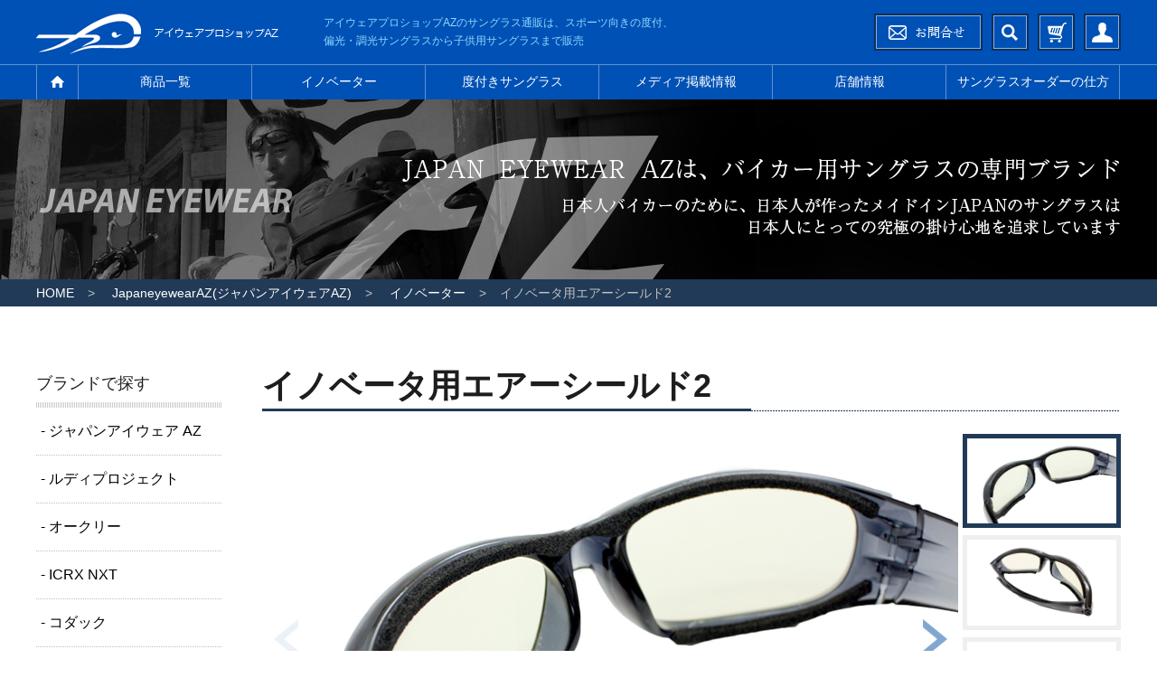

--- FILE ---
content_type: text/html; charset=UTF-8
request_url: https://www.az-s.jp/products/detail.php?product_id=1539
body_size: 47393
content:
<!DOCTYPE html>
<html lang="ja">
<head>
<!-- Google Tag Manager -->
<script>(function(w,d,s,l,i){w[l]=w[l]||[];w[l].push({'gtm.start':
new Date().getTime(),event:'gtm.js'});var f=d.getElementsByTagName(s)[0],
j=d.createElement(s),dl=l!='dataLayer'?'&l='+l:'';j.async=true;j.src=
'https://www.googletagmanager.com/gtm.js?id='+i+dl;f.parentNode.insertBefore(j,f);
})(window,document,'script','dataLayer','GTM-N4Z74XN');</script>
<!-- End Google Tag Manager -->
<meta charset="UTF-8" />
<title>イノベータ用エアーシールド2 / サングラス通販のアイウェアプロショップAZ | ルディプロジェクトやオークリーなど度付きも対応</title>
<meta http-equiv="Content-Script-Type" content="text/javascript" />
<meta http-equiv="Content-Style-Type" content="text/css" />
<meta http-equiv="content-language" content="ja" />
<meta name="viewport" content="width=device-width, initial-scale=1.0">
<meta name="format-detection" content="telephone=no" />
    <meta name="description" content="アイウェアプロショップAZはスポーツサングラスの通販専門店です。日本人に合った究極のバイク用オリジナルサングラスブランド「イノベーター」のほか、ルディプロジェクト(RUDYPROJECT)やオークリー(OAKLEY)など各種メーカー商品取り扱い。度付きのサングラスは、専門店ならではの対応力です。" />
    <meta name="keywords" content="サングラス,バイク,ルディプロジェクト,度付き,調光,偏光" />
<link rel="shortcut icon" href="/user_data/packages/azs/img/common/favicon.ico" />
<link rel="icon" type="image/vnd.microsoft.icon" href="/user_data/packages/azs/img/common/favicon.ico" />
<link rel="stylesheet" href="/user_data/packages/azs/css/style.css">
<link rel="stylesheet" href="/user_data/packages/azs/css/page/index/index.css">
<link rel="stylesheet" href="/user_data/packages/azs/js/swiper/dist/css/swiper.min.css">

<script type="text/javascript" src="/user_data/packages/azs/js/common/jquery.min.js?v=0.0.1"></script>
<!--<script type="text/javascript" src="/js/jquery-1.4.2.min.js"></script>-->
<script type="text/javascript" src="/js/eccube.js"></script>
<!-- #2342 次期メジャーバージョン(2.14)にてeccube.legacy.jsは削除予定.モジュール、プラグインの互換性を考慮して2.13では残します. -->
<script type="text/javascript" src="/js/eccube.legacy.js"></script>

<script type="text/javascript">//<![CDATA[
    eccube.classCategories = {"__unselected":{"__unselected":{"name":"\u9078\u629e\u3057\u3066\u304f\u3060\u3055\u3044","product_class_id":"1802","product_type":"1"}},"__unselected2":{"#":{"classcategory_id2":"","name":"\u9078\u629e\u3057\u3066\u304f\u3060\u3055\u3044"},"#0":{"classcategory_id2":"0","name":"","stock_find":true,"price01":"","price02":"1,100","point":"0","product_code":"inv-airshield02","product_class_id":"1802","product_type":"1"}}};function lnOnLoad()
        {fnSetClassCategories(document.form1, ""); }
    $(function(){
        lnOnLoad();
    });
//]]></script>

</head>

<!-- ▼BODY部 スタート -->
<body class="LC_Page_Products_Detail">
<!-- Google Tag Manager (noscript) -->
<noscript><iframe src="https://www.googletagmanager.com/ns.html?id=GTM-N4Z74XN"
height="0" width="0" style="display:none;visibility:hidden"></iframe></noscript>
<!-- End Google Tag Manager (noscript) -->

    <!--▼HEADER-->
<div id="header_box">
<header>
    <div class="layout clearfix">
        <div class="sp-pad">
            <a href="https://www.az-s.jp/">
                <img class="logo" src="/user_data/packages/azs/img/common/index/logo.png" />
            </a>
            <p>
                アイウェアプロショップAZのサングラス通販は、スポーツ向きの度付、<br />
                偏光・調光サングラスから子供用サングラスまで販売<br />
            </p>
            <ul>
                <li>
                    <a href="https://www.az-s.jp/contact2/">
                        <img src="/user_data/packages/azs/img/common/index/contact.png" class="sp_none" />
                        <img src="/user_data/packages/azs/img/common/sp/sp_contact.jpg" class="pc_none" />
                    </a>
                </li>
                <li>
                    <a id="search_trigger" href="#">
                        <img src="/user_data/packages/azs/img/common/index/search.png" />
                    </a>
                </li>
                <li>
                    <a href="https://www.az-s.jp/cart/">
                        <img src="/user_data/packages/azs/img/common/index/cart.png" alt="カート" />
                    </a>
                </li>
                <li>
                    <a href="https://www.az-s.jp/mypage/">
                        <img src="/user_data/packages/azs/img/common/index/mypage.png" alt="マイページ" />
                    </a>
                </li>
            </ul>
        </div>
    </div>
</header>

<div id="search_box">
    <div class="layout">
            <form name="search_form" id="search_form" method="get" action="/products/list.php">
            <input type="hidden" name="transactionid" value="2fde37c3710b0cebd7385464bfc572ac75445fc5" />
            <input type="hidden" name="mode" value="search" />
            <input type="text" name="name" id="search" value="" placeholder="キーワード検索">
            <button><img src="/user_data/packages/azs/img/common/index/search_button.png" alt=""></button>
        </form>
    </div>
</div>
<div class="nav-holder">
    <div class="nav-trigger">
        <a href="#" class="toggle-nav">
            <div id="hamburger">
                <span></span>
                <span></span>
                <span></span>
            </div>
            メニュー
        </a>
        <a href="#" class="toggle-nav2">
            <img class="sunglasses" src="/user_data/packages/azs/img/common/sp/sunglasses.png" />
            商品を探す
        </a>
    </div>
    <div class="layout">
        <ul class="clearfix">
            <li>
                <a href="https://www.az-s.jp/" data-title="HOME">
                    <img src="/user_data/packages/azs/img/common/index/home.png" />
                </a>
            </li>
            <li>
                <a href="https://www.az-s.jp/products/list.php">
                    商品一覧
                </a>
            </li>
                        <li>
                <a href="https://www.az-s.jp/products/list.php?category_id=7">
                    イノベーター
                </a>
            </li>
            <li>
                <a href="https://www.az-s.jp/user_data/glasses.php">
                    度付きサングラス
                </a>
            </li>
                        <li>
                <a href="https://www.az-s.jp/user_data/media/">
                    メディア掲載情報
                </a>
            </li>
            <li>
                <a href="https://www.az-s.jp/user_data/info/shop.php">
                    店舗情報
                </a>
            </li>
            <li>
                <a href="https://www.az-s.jp/user_data/order_glasses.php">
                    サングラスオーダーの仕方
                </a>
            </li>
                    </ul>
    </div>
    <div class="layout2">
        <ul class="clearfix">
                <li>
                    <a href="https://www.az-s.jp/products/list.php?category_id=7">
                        JapaneyewearAZ(ジャパンアイウェアAZ)
                    </a>
                </li>
                <li>
                    <a href="https://www.az-s.jp/products/list.php?category_id=9">
                        RUDYPROJECT(ルディプロジェクト)
                    </a>
                </li>
                <li>
                    <a href="https://www.az-s.jp/products/list.php?category_id=20">
                        OAKLEY(オークリー)
                    </a>
                </li>
                <li>
                    <a href="https://www.az-s.jp/products/list.php?category_id=1076">
                    ICRX NXT(アイシーアールエックス)
                    </a>
                </li>
                <li>
                    <a href="https://www.az-s.jp/products/list.php?category_id=11">
                        Kodak(コダック)
                    </a>
                </li>
                                <li>
                    <a href="https://www.az-s.jp/products/list.php?category_id=14">
                        LESS THAN HUMAN(レスザンヒューマン)
                    </a>
                </li>
                <li>
                    <a href="https://www.az-s.jp/products/list.php?category_id=18">
                        RayBan(レイバン)
                    </a>
                </li>
                                <li>
                    <a href="https://www.az-s.jp/products/list.php?category_id=13">
                        Zerorh+(ゼロrh+)
                    </a>
                </li>
                        </ul>
    </div>
</div>
</div>
<!--▲HEADER-->
<!-- ▼メイン -->
<script type="application/ld+json">
{
  "@context": "http://schema.org/",
  "@type": "Product",
  "name": "イノベータ用エアーシールド2",
  "image": "https://www.az-s.jp//upload/save_image/09181606_59bf705e0eeda.jpg",
  "description": "イノベーターSとイノベーターに両方に使える細くなって貼りやすくなった「エアーシールド2」が出ました。風の巻き込みをさらに軽減できます。",
  "url": "https://www.az-s.jp/products/detail.php?product_id=1539",
  "offers": {
    "@type": "AggregateOffer",
    "priceCurrency": "JPY",
    "lowPrice": "1100",
    "highPrice": "1100",
    "itemCondition": "http://schema.org/NewCondition",
    "availability": "http://schema.org/InStock"
  }
}
</script>
<link rel="stylesheet" href="/user_data/packages/azs/css/style.css">
<link rel="stylesheet" href="/user_data/packages/azs/css/detail.css">
<link rel="stylesheet" href="/user_data/packages/azs/css/page/products/az.css">
<link rel="stylesheet" href="/user_data/packages/azs/css/page/products/rudy.css">
<link rel="stylesheet" href="/user_data/packages/azs/css/page/products/kodak.css">
<link rel="stylesheet" href="/user_data/packages/azs/css/page/products/ino.css">
<link rel="stylesheet" href="/user_data/packages/azs/js/swiper/dist/css/swiper.css">

<script type="text/javascript">//<![CDATA[
    // 規格2に選択肢を割り当てる。
    function fnSetClassCategories(form, classcat_id2_selected) {
        var $form = $(form);
        var product_id = $form.find('input[name=product_id]').val();
        var $sele1 = $form.find('select[name=classcategory_id1]');
        var $sele2 = $form.find('select[name=classcategory_id2]');
        eccube.setClassCategories($form, product_id, $sele1, $sele2, classcat_id2_selected);
    }

$(function() {
	$('tr.class_name td').attr('colspan', 2);
});
//]]>
</script>

<div class="detail-holder">
            <div class="page_header">
                <h1 class="media_visual_pc">
				                    <img class="visual_pc" src="/user_data/packages/azs/img/products/az/main_image.jpg" />
                    <img class="visual_sp" src="/user_data/packages/azs/img/products/az/main_image_sp.jpg" />
				                </h1>
            </div>
            <div class="topic_path">
                <ul class="layout clearfix">
                    <li itemscope itemtype="http://data-vocabulary.org/Breadcrumb"><a href="/" itemprop="url"><span itemprop="title">HOME</span></a></li>
                                                    <li class="current" itemscope itemtype="http://data-vocabulary.org/Breadcrumb">
                                <a href="/products/list.php?category_id=7" itemprop="url"><span itemprop="title">JapaneyewearAZ(ジャパンアイウェアAZ)</span></a>
                        </li>
                                                    <li class="current" itemscope itemtype="http://data-vocabulary.org/Breadcrumb">
                                <a href="/products/list.php?category_id=8" itemprop="url"><span itemprop="title">イノベーター</span></a>
                        </li>
                                                    <li class="current" itemscope itemtype="http://data-vocabulary.org/Breadcrumb"><span itemprop="title">イノベータ用エアーシールド2</span></li>
                </ul>
            </div>

            <div class="wrapper layout clearfix">
                <div class="category-holder">
    <div class="cat-title">
        ブランドで探す
    </div>
    <ul>
        <li>
            <a href="https://www.az-s.jp/products/list.php?category_id=7">
                - ジャパンアイウェア AZ
            </a>
        </li>
        <li>
            <a href="https://www.az-s.jp/products/list.php?category_id=9">
                - ルディプロジェクト
            </a>
        </li>
        <li>
            <a href="https://www.az-s.jp/products/list.php?category_id=20">
                - オークリー
            </a>
        </li>
        <li>
            <a href="https://www.az-s.jp/products/list.php?category_id=1076">
                - ICRX NXT
            </a>
        </li>
        <li>
            <a href="https://www.az-s.jp/products/list.php?category_id=11">
                - コダック
            </a>
        </li>
                <li>
            <a href="https://www.az-s.jp/products/list.php?category_id=14">
                - レスザンヒューマン
            </a>
        </li>
        <li>
            <a href="https://www.az-s.jp/products/list.php?category_id=18">
                - レイバン
            </a>
        </li>
                <li>
            <a href="https://www.az-s.jp/products/list.php?category_id=13">
                - ゼロアールエイチプラス
            </a>
        </li>
            </ul>
    <div class="cat-title">
        シーン別に探す
    </div>
    <ul>
        <li>
            <a href="https://www.az-s.jp/products/list.php?category_id=721">
                - サイクリング
            </a>
        </li>
        <li>
            <a href="https://www.az-s.jp/products/list.php?category_id=722">
                - 釣り
            </a>
        </li>
        <li>
            <a href="https://www.az-s.jp/products/list.php?category_id=723">
                - ゴルフ
            </a>
        </li>
        <li>
            <a href="https://www.az-s.jp/products/list.php?category_id=724">
                - ランニング
            </a>
        </li>
        <li>
            <a href="https://www.az-s.jp/products/list.php?category_id=725">
                - マリンスポーツ
            </a>
        </li>
        <li>
            <a href="https://www.az-s.jp/products/list.php?category_id=728">
                - 野球
            </a>
        </li>
        <li>
            <a href="https://www.az-s.jp/products/list.php?category_id=729">
                - トライアスロン
            </a>
        </li>
        <li>
            <a href="https://www.az-s.jp/products/list.php?category_id=730">
                - 山登り
            </a>
        </li>
        <li>
            <a href="https://www.az-s.jp/products/list.php?category_id=731">
                - テニス
            </a>
        </li>
        <li>
            <a href="https://www.az-s.jp/products/list.php?category_id=732">
                - ドライブ
            </a>
        </li>
    </ul>
</div>
                <div class="main_wrapper">
                    <form name="form1" id="form1" method="post" action="#">
                    <h1 class="product_name">
                        <span>イノベータ用エアーシールド2</span>
                    </h1>
                                        <div class="slider_section">
                        <div id="slider-holder" class="clearfix">
							<div class="swiper-container gallery-top">
							    <div class="swiper-wrapper">
                                    							        <div class="swiper-slide">
                                        <img src="/upload/save_image/09181606_59bf705e0eeda.jpg" alt="イノベータ用エアーシールド2" />
									</div>
                                                                                                                                                                                                    <div class="swiper-slide"><img src="/upload/save_image/09181606_59bf706a1ecaf.jpg" alt="イノベータ用エアーシールド2" /></div>
                                                                                                                                                                                                                                            <div class="swiper-slide"><img src="/upload/save_image/09181606_59bf7078b0e5e.jpg" alt="イノベータ用エアーシールド2" /></div>
                                                                                                                                                                                                                                                                                                                                                                                                                                                                                                                                                                                                                                                                                                                                                                                                                                                                                                                                                                                                                                                                                                                                                                                                                                                                                                                                                                                                                                                                                                                                                                                                                                                                                                                                                                                                                                                                                                                                                                                                                                                                                                                                                                                                                                                    							    </div>
							    <!-- Add Arrows -->
							    <div class="swiper-button-next swiper-button-white"></div>
							    <div class="swiper-button-prev swiper-button-white"></div>
							</div>

							<div class="sp-pad-thumbs">
								<div class="thumbs">
								    <ul>
                                        										<li data-index="0">
                                            <img src="/upload/save_image/09181606_59bf705e0eeda.jpg" alt="イノベータ用エアーシールド2" />
										</li>
                                                                                                                                                                                
										<li data-index="1">
                                            <img src="/upload/save_image/09181606_59bf706a1ecaf.jpg" alt="イノベータ用エアーシールド2" />
										</li>
                                                                                                                                                                                                                            
										<li data-index="2">
                                            <img src="/upload/save_image/09181606_59bf7078b0e5e.jpg" alt="イノベータ用エアーシールド2" />
										</li>
                                                                                                                                                                                                                                                                                                                                                                                                                                                                                                                                                                                                                                                                                                                                                                                                                                                                                                                                                                                                                                                                                                                                                                                                                                                                                                                                                                                                                                                                                                                                                                                                                                                                                                                                                                                                                                                                                                                                                                                                                                                                                                                                                                                                                                                                                                                                                                                                                                                                                    									</ul>
								</div>
							</div>
						</div>
                    </div>
                                        <div class="information_section">
                        <ul class="clearfix">
                            <li>
                                <p>イノベーターSとイノベーターに両方に使える細くなって貼りやすくなった「エアーシールド2」が出ました。風の巻き込みをさらに軽減できます。</p>
                                <p class="alert">サングラスという商品の性質上、在庫点数があまり無い商品もございます。店頭での販売の兼ね合いで、ご購入後在庫が無い旨のご連絡をさせていただくこともございますことを予めご承知おき下さい。</p>
                                <img class="div2_brdr_sp" src="/user_data/packages/azs/img/products/detail/sp/div2_brdr_sp.png" />
                            </li>
                            <li>
                                <!--<div class="span">偏向</div>
                                <div class="span">調光</div>-->

                                <table class="tbl1">
                                    <tbody>
																																																						                        
                                                                    <tr>
                                            </tr>
                                            <tr>
                                                <th>販売価格</th>
                                                <td class="div-title"><span id="price02_default">
1,100
</span><span id="price02_dynamic"></span><span class="small">円(税込)</span>
                                                </td>
                                            </tr>
                                        </tbody>
                                    </table>
                                                            	                                                                <a rel="external" href="javascript:void(document.form1.submit());">
                                        <img class="cart_btn" src="/user_data/packages/azs/img/products/detail/index/cart_btn.jpg" />
                                    </a>
                                    <div class="red-brdr">
                                        16,500円(税込)以上で送料無料
                                    </div>
	                                                                                                                            </li>
                        </ul>
                    </div>
<input type="hidden" name="mode" value="cart" />
<input type="hidden" name="product_id" value="1539" />
<input type="hidden" name="product_class_id" value="1802" id="product_class_id" />
<input type="hidden" name="favorite_product_id" value="" />
<input type="hidden" name="transactionid" value="2fde37c3710b0cebd7385464bfc572ac75445fc5" />
<input type="hidden" name="quantity" value="1" />
                    </form>

									<div class="div-3">
                        <div id="item_eyewear">
                            <h2>日本人バイカーのための究極の一本
                            <small>Eye wear for Japanese rider</small></h2>
                            <figure>
                            <img class="chpc" src="/user_data/packages/azs/img/products/ino/detail/bnr_eyewear.jpg" alt="">
                            <img class="chmb" src="/user_data/packages/azs/img/products/ino/detail/sp/bnr_eyewear.jpg" alt="">
                            </figure>
                            <ul>
                            <li>
                                <div class="text">
                                <h3 class="lst-ttl">日本人にとっての究極のかけ心地</h3>
                                <p>
                                    店長でデザイナーの内山が33歳の時に1ヶ月かけてアメリカ横断したことから、日本人にとって究極の掛け心地を追求した1本。<br><br>
                                
                                    1,000本以上のサングラスを実際にかけて掛け心地を確認。そこから設計した1本がJAPAN EYEWEAR AZのイノベーターです。
                                </p>
                                </div>
                                <img src="/user_data/packages/azs/img/products/ino/detail/img_eyewear_01.jpg" alt="">
                            </li>
                            <li>
                                <div class="text">
                                <h3 class="lst-ttl">高速走行時、風を巻き込まないフロントデザイン</h3>
                                <p>
                                    JAPAN EYEWEAR AZのイノベーターは高速走行時、風を巻き込まないフロントデザインです。<br><br>
                                
                                    日本人と欧米人とでは顔の造りが違います。鼻の高さが違うため欧米のサングラスをかけると顔とサングラスの間が広くなり、風の巻き込みが生じます。そうなると、ファッションでかける分には問題ないですが、ツーリング（バイク走行時）には向きません。<br><br>
                                
                                    顔に密着した方が風の巻き込みが少なく、目にごみも入りにくくなります。<br>
                                    顔に密着することで曇りやすくはなりますが、曇り止めをつかっていただければ走行に支障をきたしません。
                                </p>
                                </div>
                                <img src="/user_data/packages/azs/img/products/ino/detail/img_eyewear_02.jpg" alt="">
                            </li>
                            <li>
                                <div class="text">
                                <h3 class="lst-ttl">ヘルメットを被ることを前提に作られたデザイン</h3>
                                <p>
                                    バイカー専用のサングラスですから、ヘルメットを被ることが必須となります。そのため、ヘルメットを被ることを前提にデザイン設計。合わないサングラスをかけ長時間バイクに乗ると、頭が圧迫され頭痛がするケースがあります。<br><br>
                                
                                    バイカーにとって快適なツーリングができるように、ジェットヘルメットを基準に考えて設計した独自設計のテンプル。刀が鞘に納まるようにヘルメットの隙間からスッと入ってかけやすいテンプルを設計。日本刀にインスパイアされ開発しました。<br><br>
                                
                                    これにより、長時間ツーリングの頭痛から開放されます。
                                </p>
                                </div>
                                <img src="/user_data/packages/azs/img/products/ino/detail/img_eyewear_03.jpg" alt="">
                            </li>
                            <li>
                                <div class="text">
                                <h3 class="lst-ttl">視野を広くとれる8カーブレンズ</h3>
                                <p>
                                    JAPAN EYEWEAR AZのイノベーターは、8カーブレンズを採用しています。<br><br>
                                    8カーブレンズはサングラスのレンズカーブが強いレンズになります。<br><br>
                                
                                    カーブの形状が大きいと視界が広く見えやすくなります。また、風の巻きこみが少なくなります。バイク走行において側方視の視界が広く取れることは安全性の向上につながります。<br><br>
                                
                                    ツーリングを安全に楽しむために8カーブレンズを採用しています。
                                </p>
                                </div>
                                <img src="/user_data/packages/azs/img/products/ino/detail/img_eyewear_04.jpg" alt="">
                            </li>
                            <li>
                                <div class="text">
                                <h3 class="lst-ttl">MADE in JAPANへのこだわり</h3>
                                <p>
                                    イノベーターを開発するにあたりこだわったのは「MADE in JAPAN」です。<br><br>
                                    製造販売はデザイン（設計）・工場（製造）・販売の3つの工程が必要になります。それらが連携がとれていくことが非常に大切で、三社の距離がより近いほど良いと考えます。<br><br>
                                
                                    デザイナーから工場へ伝えること。国内であるからこそできる想いの伝達がそこにはあります。自分でブランドを立ち上げるならそういうものづくりをしたかったですし、ブランド名にJAPAN EYEWEREと入れた意味もそこにはあります。<br>
                                
                                    量産化の工場は日本になかなかないなか、日本中を探し、直接工場に赴き交渉。この人となら一緒にやりたいと思える人（工場）に出会うことができ、イノベーターは完成しました。
                                </p>
                                </div>
                                <img src="/user_data/packages/azs/img/products/ino/detail/img_eyewear_05.jpg" alt="">
                            </li>
                            </ul>
                        </div>
                            
                        <div id="item_eyelens">
                            <h2>イノベーター標準仕様のメラニン調光レンズ
                            <small>Lens for JAPAN EYEWEAR AZ</small></h2>
                            <div class="ytube_vid clearfix">
                            <div class="ytube">
                                <iframe src="https://www.youtube.com/embed/2qmdLA2Nym0" frameborder="0" allowfullscreen></iframe>
                            </div>
                            <p>
                                JAPAN EYEWEAR AZのイノベーターは、調光レンズが標準仕様となります。<br>
                                店長の内山がアメリカ横断をし、日本に戻って思ったことは「日本にはトンネルが多い」ということです。トンネルに入ると明るさが変わります。また昼の明るさと夜の暗さのそれぞれに対応すること。それらを考え調光レンズにたどりつきました。<br><br>
                                
                                イノベーターに使用しているメラニン調光レンズは、色づきスピード、退色スピードともに改良されトンネル進入出時のストレスも軽減されるようになりました。<br><br>
                                
                                白内障などの眼病の原因とされる、目に有害なブルーライト(青色光)から、目の中にあるメラニン細胞を守ってくれます。(青色光は波長が強く目の奥のメラニン細胞を破壊し、眼病の原因になります。) 8カーブレンズの欠点のプリズムをしっかり補正したDセンター設計。もちろん紫外線も99.9%カット、強靭な強度を誇るポリカーボネイト素材を採用しております。
                            </p>
                            </div>
                            <ul class="clearfix">
                            <li><img src="/user_data/packages/azs/img/products/ino/detail/img_eyelens_01.jpg" alt=""></li>
                            <li><img src="/user_data/packages/azs/img/products/ino/detail/img_eyelens_02.jpg" alt=""></li>
                            <li><img src="/user_data/packages/azs/img/products/ino/detail/img_eyelens_03.jpg" alt=""></li>
                            </ul>
                        </div>
                    </div>
				
                                        <div class="review_section">
                        <div class="review-title">
                            <img src="/user_data/packages/azs/img/products/detail/index/div3_title.png" />
                            <div class="title-inner">
                                この商品に対するご感想をぜひお寄せください。
                                <a href="https://www.az-s.jp/products/review.php?product_id=1539" />
                                    <img src="/user_data/packages/azs/img/products/detail/index/div3_title_btn.jpg" />
                                </a>
                            </div>
                        </div>
                                            </div>
                                        <!--▼関連商品-->
                                                            
                    <!--▼各カテゴリへ戻るリンク-->
                    <div class="back_to_list">
<a href="/products/list.php?category_id=7">【JapaneyewearAZ(ジャパンアイウェアAZ)】<span>の一覧へ戻る</span></a>
<a href="/products/list.php?category_id=8">【イノベーター】<span>の一覧へ戻る</span></a>
                </div>
            </div>
        </div><!-- ▲メイン -->

    <!--▼FOOTER-->
<footer>
	<div class="go_top">
	    <a href="#top">
	        <img class="page-top" src="/user_data/packages/azs/img/common/index/page_top.jpg" />
	    </a>
	</div>
    <div class="footer-div1" style="padding-top: 2%;">
        <div class="footer-title">
            ブランドで探す
            <img src="/user_data/packages/azs/img/common/index/footer_title_border.png" />
        </div>
        <div class="layout">
            <ul class="ul-1 clearfix">
                <li>
                    <a href="https://www.az-s.jp/products/list.php?category_id=7">
                        JapaneyewearAZ(ジャパンアイウェアAZ)
                    </a>
                    <a href="https://www.az-s.jp/products/list.php?category_id=9">
                        RUDYPROJECT(ルディプロジェクト)
                    </a>
                    <a href="https://www.az-s.jp/products/list.php?category_id=20">
                        OAKLEY(オークリー)
                    </a>
                </li>
                <li>
                    <a href="https://www.az-s.jp/products/list.php?category_id=1076">
                        ICRX NXT(アイシーアールエックス)
                    </a>
                    <a href="https://www.az-s.jp/products/list.php?category_id=11">
                        Kodak(コダック)
                    </a>
                                        <a href="https://www.az-s.jp/products/list.php?category_id=14">
                        LESS THAN HUMAN(レスザンヒューマン)
                    </a>
                                    </li>
                <li>
                    <a href="https://www.az-s.jp/products/list.php?category_id=18">
                        RayBan(レイバン)
                    </a>
                    <a href="https://www.az-s.jp/products/list.php?category_id=13">
                        Zerorh+(ゼロrh+)
                    </a>
                                    </li>
            </ul>
        </div>
    </div>
    <div class="footer-div2">
        <div class="footer-title">
            シーン別に探す
            <img src="/user_data/packages/azs/img/common/index/footer_title_border.png" />
        </div>
        <div class="layout">
            <ul class="ul-1 clearfix">
                <li>
                    <a href="https://www.az-s.jp/products/list.php?category_id=721">
                        サイクリング
                    </a>
                    <a href="https://www.az-s.jp/products/list.php?category_id=723">
                        ゴルフ
                    </a>
                    <a href="https://www.az-s.jp/products/list.php?category_id=725">
                        マリンスポーツ
                    </a>
                    <!--<a href="https://www.az-s.jp/products/list.php?category_id=727">
                        モータースポーツ
                    </a>-->
                    <a href="https://www.az-s.jp/products/list.php?category_id=729">
                        トライアスロン
                    </a>
                </li>
                <li>
                    <a href="https://www.az-s.jp/products/list.php?category_id=731">
                        テニス
                    </a>
                    <!--<a href="https://www.az-s.jp/products/list.php?category_id=733">
                        ドライアイ
                    </a>-->
                    <a href="https://www.az-s.jp/products/list.php?category_id=722">
                        釣り
                    </a>
                    <a href="https://www.az-s.jp/products/list.php?category_id=724">
                        ランニング
                    </a>
                    <!--<a href="https://www.az-s.jp/products/list.php?category_id=726">
                        スノーボード
                    </a>-->
                </li>
                <li>
                    <a href="https://www.az-s.jp/products/list.php?category_id=728">
                        野球
                    </a>
                    <a href="https://www.az-s.jp/products/list.php?category_id=730">
                        山登り
                    </a>
                    <a href="https://www.az-s.jp/products/list.php?category_id=732">
                        ドライブ
                    </a>
                    <!--<a href="https://www.az-s.jp/products/list.php?category_id=734">
                        工場・作業所
                    </a>-->
                </li>
            </ul>
        </div>
    </div>
    <div class="footer-div3">
        <div class="layout">
            <table>
                <tbody>
                    <tr>
                        <th>
                            <a href="https://www.az-s.jp/">
                                <img class="footer_logo" src="/user_data/packages/azs/img/common/index/footer_logo.png" />
                            </a>
                        </th>
                        <td>
                            <div class="sp-pad">
                                <ul class="ul-2 clearfix">
                                    <li>
                                        <a href="https://www.az-s.jp/">
                                            HOME
                                        </a>
                                    </li>
                                    <li>
                                        <a href="https://www.az-s.jp/products/list.php">
                                            商品一覧
                                        </a>
                                    </li>
                                                                        <li>
                                        <a href="https://www.az-s.jp/products/list.php?category_id=7">
                                            イノベーター
                                        </a>
                                    </li>
                                    <li>
                                        <a href="https://www.az-s.jp/user_data/glasses.php">
                                            度付きサングラス
                                        </a>
                                    </li>
                                                                        <li>
                                        <a href="https://www.az-s.jp/user_data/media/">
                                            メディア掲載情報
                                        </a>
                                    </li>
                                    <li>
                                        <a href="https://www.az-s.jp/user_data/info/shop.php">
                                            店舗情報
                                        </a>
                                    </li>
                                </ul>
                                <ul class="ul-3 clearfix">
                                    <li>
                                        <a href="https://www.az-s.jp/user_data/order_glasses.php">
                                            サングラスオーダーの仕方
                                        </a>
                                    </li>
                                                                        <li>
                                        <a href="https://www.az-s.jp/abouts/">
                                            当サイトについて
                                        </a>
                                    </li>
                                    <li>
                                        <a href="https://www.az-s.jp/order/">
                                            特定商取引に関する表記
                                        </a>
                                    </li>
                                    <li>
                                        <a href="https://www.az-s.jp/guide/privacy.php">
                                            プライバシーポリシー
                                        </a>
                                    </li>
                                    <li>
                                        <a href="https://www.az-s.jp/contact2/">
                                            お問合せ
                                        </a>
                                    </li>
                                </ul>
                            </div>
                        </td>
                    </tr>
                </tbody>
            </table>
        </div>
    </div>
    <div class="copyright">
        Copyright &copy; 2005-2017 <br />サングラス通販のアイウェアプロショップAZ <br />All rights reserved.
    </div>
</footer>
<!--▲FOOTER-->
<script type="text/javascript" src="/user_data/packages/azs/js/common/jquery.lh.js?v=0.0.1"></script>
<script type="text/javascript" src="/user_data/packages/azs/js/common/base.js?v=0.0.1"></script>
<script type="text/javascript" src="/user_data/packages/azs/js/page/index/index.js?v=0.0.1"></script>
<script type="text/javascript" src="/user_data/packages/azs/js/swiper/dist/js/swiper.min.js"></script>

<script type="text/javascript" src="/user_data/packages/azs/js/page/products/details/index.js"></script>

</body><!-- ▲BODY部 エンド -->

</html>

--- FILE ---
content_type: text/css
request_url: https://www.az-s.jp/user_data/packages/azs/css/style.css
body_size: 21057
content:
@charset "UTF-8";
/* 
html5doctor.com Reset Stylesheet
v1.6.1
Last Updated: 2010-09-17
Author: Richard Clark - http://richclarkdesign.com 
Twitter: @rich_clark
*/
html, body, div, span, object, iframe,
h1, h2, h3, h4, h5, h6, p, blockquote, pre,
abbr, address, cite, code,
del, dfn, em, img, ins, kbd, q, samp,
small, strong, sub, sup, var,
b, i,
dl, dt, dd, ol, ul, li,
fieldset, form, label, legend,
table, caption, tbody, tfoot, thead, tr, th, td,
article, aside, canvas, details, figcaption, figure,
footer, header, hgroup, menu, nav, section, summary,
time, mark, audio, video {
  margin: 0;
  padding: 0;
  border: 0;
  outline: 0;
  font-size: 100%;
  vertical-align: baseline;
  background: transparent; }

body {
  line-height: 1;
  /*margin-top: 169px;*/
  margin-top: 109px;
}

article, aside, details, figcaption, figure,
footer, header, hgroup, menu, nav, section {
  display: block; }

nav ul {
  list-style: none; }

li {
  list-style: none; }

blockquote, q {
  quotes: none; }

blockquote:before, blockquote:after,
q:before, q:after {
  content: '';
  content: none; }

a {
  margin: 0;
  padding: 0;
  font-size: 100%;
  vertical-align: baseline;
  background: transparent; }

/* change colours to suit your needs */
ins {
  background-color: #ff9;
  color: #000;
  text-decoration: none; }

/* change colours to suit your needs */
mark {
  background-color: #ff9;
  color: #000;
  font-style: italic;
  font-weight: bold; }

del {
  text-decoration: line-through; }

abbr[title], dfn[title] {
  border-bottom: 1px dotted;
  cursor: help; }

table {
  border-collapse: collapse;
  border-spacing: 0; }

/* change border colour to suit your needs */
hr {
  display: block;
  height: 1px;
  border: 0;
  border-top: 1px solid #cccccc;
  margin: 1em 0;
  padding: 0; }

input, select {
  vertical-align: middle; }

/* CSS Document */
body {
  color: #1D1D1D;
  font: 14px/1.7 "ヒラギノ角ゴ Pro W3", "Hiragino Kaku Gothic Pro", "メイリオ", Meiryo, Verdana, sans-serif;
  -webkit-text-size-adjust: none;
  min-width: 1200px; }

img {
  border: 0;
  vertical-align: top; }

sup {
  vertical-align: super;
  font-size: .6em; }

/**
 * ANCHOR
 */
a,
.text-link {
  color: #1183C0; }

.mr a,
a.mr {
  text-decoration: none; }

.mr a:hover,
a.mr:hover,
a:hover {
  text-decoration: underline; }

/**
 * ALIGN
 */
.align-left {
  text-align: left; }

.align-center {
  text-align: center; }

.align-right {
  text-align: right; }

/**
 * FLOAT
 */
.float-left {
  float: left; }

.float-right {
  float: right; }

.clear {
  clear: both; }

.clearfix:before,
.clearfix:after {
  content: " ";
  display: table; }

.clearfix:after {
  clear: both; }

.clearfix {
  *zoom: 1; }

/**
 * LAYOUT
 */
.block {
  min-width: 1040px; }

.layout {
  width: 1200px;
  margin: 0 auto; }
.layout2 {
	display: none;
}

/**
 * HEADER
 */

#header_box {
	position: fixed;
	top: 0;
	left: 0;
	width: 100%;
	z-index: 100;
}

header {
  background-color: #0051b5;
  padding: 10px 0;
  position: relative; }
  header p {
    float: left;
    font-size: 12px;
    color: #8cdaff;
	margin-left: 50px;
	padding-top: 5px; }
  header .logo {
    float: left;
    /*position: absolute;
    display: block;
    left: 0;
    right: 0;
    top: 10px;
    margin: auto;*/ }
  header ul {
    /*margin: 10px 0 0;*/
    margin: 5px 0 0;
    float: right; }
    header ul li {
      float: left; }
      header ul li:nth-child(2),
      header ul li:nth-child(3),
      header ul li:nth-child(4) {
       margin-left: 10px; }

#search_box {
  background: #fffad4;
  overflow: hidden;
  height: 0;
  -webkit-transition: .3s;
  -moz-transition: .3s;
  -ms-transition: .3s;
  -o-transition: .3s;
  transition: .3s; }
  #search_box form {
    position: relative; }
  #search_box input {
    font-size: 24px;
    display: block;
    background: none;
    width: 100%;
    text-align: center;
    -webkit-box-sizing: border-box;
    -moz-box-sizing: border-box;
    box-sizing: border-box;
    border: none;
    outline: none;
    height: 60px; }
  #search_box button {
    width: 36px;
    height: 36px;
    position: absolute;
    right: 0;
    top: 50%;
    margin-top: -18px;
    border: none;
    background: none;
    cursor: pointer;
    outline: none;
    -webkit-box-sizing: border-box;
    -moz-box-sizing: border-box;
    box-sizing: border-box;
    padding: 0; }
  #search_box.open {
    height: 60px; }

.nav-holder {
  border-top: 1px solid #5e91d0;
  background-color: #0051b5; }
  .nav-holder .nav-trigger {
    display: none; }
  .nav-holder ul li {
    float: left;
    text-align: center;
    border-left: 1px solid #5e91d0;
    width: 191px;
    /*width: 163px;*/ }
    .nav-holder ul li a {
      display: block;
      /*padding: 12px 0 13px;*/
      padding: 7px 0 8px;
      text-decoration: none;
      font-size: 14px;
      color: #fff; }
    .nav-holder ul li a:hover {
background-color: #4091f5;
 }
      .nav-holder ul li a img {
        margin: 5px 0 0; }
    .nav-holder ul li:nth-child(1) {
      width: 45px; }
    .nav-holder ul li:last-child {
      border-right: 1px solid #5e91d0; }

/**
 * FOOTER
 */
footer {
  background-color: #0051b5;
  position: relative;
  padding: 30px 0 0; }
/*  footer .page-top {
    position: absolute;
    right: 0;
    bottom: 37px; }*/
  footer .footer-div1 {
    padding-bottom: 50px; }
    footer .footer-div1 .footer-title {
      text-align: center;
      font-size: 20px;
      color: #fff; }
      footer .footer-div1 .footer-title img {
        display: block;
        margin: 15px auto 0; }
    footer .footer-div1 .ul-1 {
      margin: 30px 0 0; }
      footer .footer-div1 .ul-1 li {
        float: left; }
        footer .footer-div1 .ul-1 li a {
          font-size: 14px;
          color: #fff;
          text-decoration: none;
          display: block; }
        footer .footer-div1 .ul-1 li a:hover {
          text-decoration: underline;
		}
        footer .footer-div1 .ul-1 li:nth-child(2) {
		  margin-left: 238px;
          /*margin-left: 266px;*/ }
        footer .footer-div1 .ul-1 li:nth-child(3) {
		  margin-left: 235px;
          /*margin-left: 75px;*/ }
  footer .footer-div2 {
    padding-bottom: 50px; }
    footer .footer-div2 .footer-title {
      text-align: center;
      font-size: 20px;
      color: #fff; }
      footer .footer-div2 .footer-title img {
        display: block;
        margin: 15px auto 0; }
    footer .footer-div2 .ul-1 {
      margin: 30px 0 0; }
      footer .footer-div2 .ul-1 li {
        float: left; }
        footer .footer-div2 .ul-1 li a {
          font-size: 14px;
          color: #fff;
          text-decoration: none;
          display: block; }
        footer .footer-div2 .ul-1 li a:hover {
          text-decoration: underline;
		}
        footer .footer-div2 .ul-1 li:nth-child(2) {
		   margin-left: 398px;
          /*margin-left: 428px;*/ }
        footer .footer-div2 .ul-1 li:nth-child(3) {
		  margin-left: 425px;
          /*margin-left: 275px;*/ }
  footer .footer-div3 {
    border-top: 1px solid #5e91d0; }
    footer .footer-div3 table {
      width: 100%; }
      footer .footer-div3 table tbody tr th {
        border-right: 1px solid #5e91d0;
        text-align: left;
        width: 270px; }
        footer .footer-div3 table tbody tr th a {
          display: block;
          padding: 30px 40px 30px 15px; }
      footer .footer-div3 table tbody tr td {
        padding: 30px 0 30px 30px; }
        footer .footer-div3 table tbody tr td ul li {
          padding: 0 22px;
          float: left; }
          footer .footer-div3 table tbody tr td ul li a {
            color: #fff;
            font-size: 14px;
            text-decoration: none; }
          footer .footer-div3 table tbody tr td ul li a:hover {
            text-decoration: underline; }
        footer .footer-div3 table tbody tr td .ul-2 li:nth-child(1), footer .footer-div3 table tbody tr td .ul-3 li:nth-child(1) {
          padding: 0 22px 0 0; }
        footer .footer-div3 table tbody tr td .ul-2 li:nth-child(n+2), footer .footer-div3 table tbody tr td .ul-3 li:nth-child(n+2) {
          border-left: 1px solid #5e91d0; }
        footer .footer-div3 table tbody tr td .ul-2 li:last-child, footer .footer-div3 table tbody tr td .ul-3 li:last-child {
          padding: 0 0 0 22px; }
        footer .footer-div3 table tbody tr td .ul-3 {
          margin-top: 15px; }
  footer .copyright {
    background-color: #213a58;
    text-align: center;
    font-size: 12px;
    color: #fff;
    padding: 15px 0 10px;
    line-height: 1; }
    footer .copyright br {
      display: none; }

/**
 * CONTENTS
 */
.page_header {
  height: 200px;
  overflow: hidden; }
  .page_header h1 {
    text-align: center;
    margin: 0 -1000px; }
    .page_header h1 .visual_sp {
      display: none; }

.btn-arrow {
  display: inline-block;
  text-align: center;
  padding: 12px 0;
  position: relative;
  width: 220px;
  -webkit-box-sizing: border-box;
  -moz-box-sizing: border-box;
  box-sizing: border-box;
  text-decoration: none; }
.btn-arrow:hover {
	filter:alpha(opacity=50);
	-moz-opacity: 0.5;
	opacity: 0.5;
	background-color: #FFFFFF;
	color: #000000;
}
  .btn-arrow::after {
    content: '';
    width: 9px;
    height: 10px;
    background-size: 9px 10px;
    background-repeat: no-repeat;
    background-position: center center;
    position: absolute;
    right: 10px;
    top: 50%;
    margin-top: -5px; }
  .btn-arrow-white {
    border: 1px solid #b3b3b3;
    color: #fff; }
    .btn-arrow-white::after {
      background-image: url("../img/common/index/arr_white.png"); }
  .btn-arrow-black {
    border: 1px solid #bfbfbf;
    color: #333; }
    .btn-arrow-black::after {
      background-image: url("../img/common/index/arr_black.png"); }

.topic_path {
  background: #213a57; }
  .topic_path ul {
    height: 30px; }
  .topic_path li {
    float: left;
    color: #c1c1c1;
    line-height: 30px; }
    .topic_path li:before {
      content: '>';
      margin: 0 15px; }
    .topic_path li:first-child::before {
      content: none; }
    .topic_path li a {
      color: #fff;
      text-decoration: none; }

.main_wrapper {
  width: 950px;
  float: right; }

.list-holder.single .main_wrapper {
	float: none;
	margin: 0 auto;
}

.category-holder {
  width: 205px;
  float: left; }
  .category-holder .cat-title {
    font-size: 18px;
    padding-bottom: 12px;
    background: url(/user_data/packages/azs/img/common/index/cat_title_borders.png) repeat-x left bottom; }
    .category-holder .cat-title img {
      display: block;
      width: 100%;
      margin-top: 10px; }
    .category-holder .cat-title ~ .cat-title {
      margin-top: 65px; }
  .category-holder ul li {
    border-bottom: 1px dotted #bfbfbf; }
    .category-holder ul li a {
      text-decoration: none;
      line-height: 1;
      color: #000;
      font-size: 16px;
      padding: 18px 0 18px 5px;
      display: block; }
    .category-holder ul li a:hover {
		background-color: #213a57;
		color: #FFFFFF;
	}

a:hover img {
	filter:alpha(opacity=50);
	-moz-opacity: 0.5;
	opacity: 0.5;
}

.go_top {
	position: fixed;
	bottom: 10px;
	right: 10px;
}

.pc_none {
	display: none;
}

/*.sp_none {
	display: block;
}*/

@media screen and (max-width: 640px) {
  body {
    min-width: 0;
    margin-top: 87px; }
  .layout {
    width: 100%; }
  .layout2 {
    display: block;
 }
  .sp-pad {
    padding: 0 10px; }
  .sp-rev-pad {
    margin: 0 -10px; }
  header {
    padding: 6.5px 0 6px; }
    header p {
      display: none; }
#header_box {
	position: absolute;
	top: 0;
	left: 0;
}
    header .logo {
	  position: absolute;
	  display: block;
	  float: none;
      width: 92px;
      content: url("../img/common/sp/sp_logo.png");
      margin: 0;
      left: 10px;
      top: 2.5px; }
    header ul {
      margin: 0; }
      header ul li a img {
        width: 32.5px; }
      header ul li:nth-child(2) a img {
        content: url("../img/common/sp/sp_search.png"); }
      header ul li:nth-child(3) a img {
        content: url("../img/common/sp/sp_cart.png"); }
  #search_box input {
    font-size: 18px;
    height: 46px; }
  #search_box button {
    width: 20px;
    height: 20px;
    margin-top: -10px;
    right: 5px; }
    #search_box button img {
      width: 20px; }
  #search_box.open {
    height: 46px; }
  .nav-holder {
    border-top: 1px solid #5e91d0; }
  .nav-holder.fixed {
	position: fixed;
	top: 0;
	left: 0;
	width: 100%;
}
    .nav-holder .nav-trigger {
      display: table;
      width: 100%; }
      .nav-holder .nav-trigger a {
        width: 50%;
        line-height: 40px;
        text-align: center;
        display: table-cell;
        font-size: 15px;
        color: #fff;
        text-decoration: none;
        position: relative; }
        .nav-holder .nav-trigger a:first-child {
          border-right: 1px solid #5e91d0; }
        .nav-holder .nav-trigger a #hamburger {
          position: absolute;
          left: 10px;
          top: 12px; }
          .nav-holder .nav-trigger a #hamburger span {
            display: block;
            width: 21px;
            height: 3.5px;
            position: absolute;
            top: 0;
            left: 0;
            background: #fff;
            -webkit-transition: .35s ease-in-out;
            -o-transition: .35s ease-in-out;
            transition: .35s ease-in-out; }
            .nav-holder .nav-trigger a #hamburger span:nth-child(2) {
              top: 6px; }
            .nav-holder .nav-trigger a #hamburger span:nth-child(3) {
              top: 12px; }
        .nav-holder .nav-trigger a .sunglasses {
          width: 35px;
          vertical-align: middle;
          margin-right: 22px; }
    .nav-holder .layout ul {
      position: absolute;
      top: -600px;
      left: 0;
      width: 100%;
      z-index: 100;
      transition: .3s ease-in-out; }
    .nav-holder .layout2 ul {
      position: absolute;
      top: -800px;
      left: 0;
      width: 100%;
overflow-y: scroll;
height: 80vh;
      z-index: 100;
      transition: .3s ease-in-out; }
      .nav-holder ul li {
        display: block;
        float: none; }
        .nav-holder ul li:nth-child(n) {
          width: auto; }
        .nav-holder ul li a {
          background: #0051b5; }
          .nav-holder ul li a::before {
            content: attr(data-title); }
          .nav-holder ul li a img {
            display: none; }
    .nav-holder .layout.open ul {
      top: 85px; }
    .nav-holder.fixed .layout.open ul {
      top: 40px; }
    .nav-holder .layout.open #hamburger span:nth-child(1) {
      top: 6px !important;
      -webkit-transform: rotate(315deg);
      -moz-transform: rotate(315deg);
      transform: rotate(315deg); }
    .nav-holder .layout.open #hamburger span:nth-child(2) {
      width: 0;
      left: 50%; }
    .nav-holder .layout.open #hamburger span:nth-child(3) {
      top: 6px !important;
      -webkit-transform: rotate(-315deg);
      -moz-transform: rotate(-315deg);
      transform: rotate(-315deg); }
    .nav-holder .layout2.open ul {
      top: 85px; }
    .nav-holder.fixed .layout2.open ul {
      top: 40px; }
    .nav-holder .layout2.open #hamburger span:nth-child(1) {
      top: 6px !important;
      -webkit-transform: rotate(315deg);
      -moz-transform: rotate(315deg);
      transform: rotate(315deg); }
    .nav-holder .layout2.open #hamburger span:nth-child(2) {
      width: 0;
      left: 50%; }
    .nav-holder .layout2.open #hamburger span:nth-child(3) {
      top: 6px !important;
      -webkit-transform: rotate(-315deg);
      -moz-transform: rotate(-315deg);
      transform: rotate(-315deg); }
  footer {
    padding: 20px 0 0; }
    footer .go_top {
		text-align: right;
	}
    footer .page-top {
      width: 50%; }
    footer .footer-title {
      font-size: 21px; }
      footer .footer-title img {
        margin: 7.5px auto 0; }
    footer .footer-div1 {
      padding: 0 10px; }
      footer .footer-div1 .ul-1 {
        margin: 15px 0; }
        footer .footer-div1 .ul-1 li {
          width: 100%; }
          footer .footer-div1 .ul-1 li a {
            width: 100%;
            display: block;
            line-height: 1;
            padding: 10px 0;
            font-size: 12px; }
          footer .footer-div1 .ul-1 li:nth-child(2) {
            margin-left: 0; }
          footer .footer-div1 .ul-1 li:nth-child(3) {
            margin-left: 0; }
    footer .footer-div2 {
      padding-bottom: 0px; }
      footer .footer-div2 .ul-1 {
        margin: 15px 0; }
        footer .footer-div2 .ul-1 li {
          float: left;
          width: 49.8%; }
          footer .footer-div2 .ul-1 li a {
            width: auto;
            display: block;
            line-height: 1;
            padding: 12px 0 12px 10px;
            font-size: 12px; }
          footer .footer-div2 .ul-1 li:nth-child(2) {
            margin-left: 0; }
          footer .footer-div2 .ul-1 li:nth-child(3) {
            margin-left: 0; }
          footer .footer-div2 .ul-1 li:nth-child(1) {
            border-right: 1px solid #5e91d0; }
            footer .footer-div2 .ul-1 li:nth-child(1) a {
              border-top: 1px solid #5e91d0; }
          footer .footer-div2 .ul-1 li:nth-child(2) a {
            border-top: 1px solid #5e91d0; }
          footer .footer-div2 .ul-1 li:nth-child(3) {
            width: 100%; }
            footer .footer-div2 .ul-1 li:nth-child(3) a {
              float: left;
              width: 49.8%;
              border-top: 1px solid #5e91d0;
              padding: 12px 0;
              text-indent: 10px; }
              footer .footer-div2 .ul-1 li:nth-child(3) a:nth-child(odd) {
                border-right: 1px solid #5e91d0; }
              footer .footer-div2 .ul-1 li:nth-child(3) a:nth-child(3), footer .footer-div2 .ul-1 li:nth-child(3) a:nth-child(4) {
                border-bottom: 1px solid #5e91d0; }
    footer .footer-div3 {
      border-top: none;
      margin-top: -10px; }
      footer .footer-div3 table tbody tr th {
        display: block;
        width: 100%;
        text-align: center;
        border-right: none;
        border-bottom: 1px solid #5e91d0; }
        footer .footer-div3 table tbody tr th a {
          padding: 11px 0; }
          footer .footer-div3 table tbody tr th a .footer_logo {
            content: url("../img/common/sp/sp_footer_logo.png");
            width: 92px; }
      footer .footer-div3 table tbody tr td {
        display: block;
        width: 100%;
        padding: 0; }
        footer .footer-div3 table tbody tr td ul li {
          width: 100%;
          display: block;
          padding: 0;
          border-bottom: 1px solid #5e91d0; }
          footer .footer-div3 table tbody tr td ul li a {
            width: 100%;
            display: block;
            font-size: 13px;
            padding: 11px 0px 11px 10px; }
        footer .footer-div3 table tbody tr td .ul-2 li:nth-child(1), footer .footer-div3 table tbody tr td .ul-3 li:nth-child(1) {
          padding: 0; }
        footer .footer-div3 table tbody tr td .ul-2 li:nth-child(n+2), footer .footer-div3 table tbody tr td .ul-3 li:nth-child(n+2) {
          border-left: none; }
        footer .footer-div3 table tbody tr td .ul-2 li:last-child, footer .footer-div3 table tbody tr td .ul-3 li:last-child {
          padding: 0; }
        footer .footer-div3 table tbody tr td .ul-3 {
          margin-top: 0; }
          footer .footer-div3 table tbody tr td .ul-3 li:last-child {
            border-bottom: none; }
    footer .copyright {
      line-height: 1.6;
      font-size: 9px; }
      footer .copyright br {
        display: block; }
  .page_header {
    height: auto; }
    .page_header h1 {
      margin: 0; }
      .page_header h1 img {
        max-width: 100%; }
      .page_header h1 .visual_pc {
        display: none; }
      .page_header h1 .visual_sp {
        display: inline; }
  .topic_path {
    padding: 0 10px; }
    .topic_path ul {
      height: 30px; }
    .topic_path li {
      line-height: 30px;
      font-size: 8px; }
      .topic_path li.current:before {
        margin: 0 5px; }
  .main_wrapper {
    width: auto;
    float: none; }
  .category-holder {
    display: none; }
	
.pc_none {
	display: block;
}

.sp_none {
	display: none;
}

}

/*# sourceMappingURL=style.css.map */

--- FILE ---
content_type: text/css
request_url: https://www.az-s.jp/user_data/packages/azs/css/page/index/index.css
body_size: 28189
content:
.index-wrapper .slider-holder {
  background: url("../../../img/index/index/slider_bg.jpg") no-repeat;
  background-size: 100% 100%;
  padding: 15px 0; }
  .index-wrapper .slider-holder #slider-1 {
    position: relative;
    max-width: 100%;
    min-width: 1000px;
    height: 430px !important;
    overflow: hidden; }
    .index-wrapper .slider-holder #slider-1 .sp-mask {
      height: 430px !important; }
      .index-wrapper .slider-holder #slider-1 .sp-mask .sp-slide {
        width: 760px !important;
        height: 430px !important; }
        .index-wrapper .slider-holder #slider-1 .sp-mask .sp-slide img {
          width: 760px !important;
          height: 430px !important; }
    .index-wrapper .slider-holder #slider-1 .sp-arrows .sp-arrow {
      display: inline-block;
      width: 90px;
      height: 90px;
      text-indent: 100%;
      overflow: hidden;
      opacity: 0.5;
      transform: none;
      -webkit-transform: none;
      -ms-transform: none;
      -o-transform: none;
      transform: none; }
      .index-wrapper .slider-holder #slider-1 .sp-arrows .sp-arrow:before, .index-wrapper .slider-holder #slider-1 .sp-arrows .sp-arrow:after {
        content: none; }
      .index-wrapper .slider-holder #slider-1 .sp-arrows .sp-arrow.sp-previous-arrow {
        background: url("../../../img/index/index/slider_left_off.png") no-repeat center top;
        position: absolute;
        left: 40px; }
      .index-wrapper .slider-holder #slider-1 .sp-arrows .sp-arrow.sp-next-arrow {
        background: url("../../../img/index/index/slider_right_off.png") no-repeat center top;
        position: absolute;
        right: 40px; }
      .index-wrapper .slider-holder #slider-1 .sp-arrows .sp-arrow:hover {
        opacity: 1; }
  .index-wrapper .slider-holder .swiper .swiper-slide {
    width: 760px;
    text-align: center; }

.index-wrapper .new-items {
  text-align: center;
  padding: 63px 0 83px; }
  .index-wrapper .new-items ul {
    max-width: 1120px;
    margin: 60px auto 0; }
    .index-wrapper .new-items ul li {
      float: left; }
      .index-wrapper .new-items ul li:nth-child(n+2) {
        margin-left: 10px; }
      .index-wrapper .new-items ul li a {
        display: block;
        border: 1px solid #ccc;
        width: 270px;
        height: 270px;
        -webkit-box-sizing: border-box;
        -moz-box-sizing: border-box;
        box-sizing: border-box;
        text-align: center;
        position: relative; }
        .index-wrapper .new-items ul li a img {
          max-width: 100%;
          max-height: 100%;
          position: absolute;
          left: 0;
          right: 0;
          bottom: 0;
          top: 0;
          margin: auto; }

.index-wrapper .brands {
  padding: 60px 0 0;
  background-color: #ededed;
  text-align: center;
  overflow: hidden; }
  .index-wrapper .brands ul {
    margin-top: 60px;
    width: 1960px;
    position: relative;
    left: 50%;
    margin-left: -980px; }
    .index-wrapper .brands ul li {
      float: left;
      width: 980px;
      height: 506px;
      -webkit-box-sizing: border-box;
      -moz-box-sizing: border-box;
      box-sizing: border-box;
      position: relative; }
      .index-wrapper .brands ul li .header-holder p {
        margin: 5px 0; }
      .index-wrapper .brands ul li p.description {
        margin-top: 40px;
        line-height: 1.5; }
      .index-wrapper .brands ul li .btn-holder {
        position: absolute;
        bottom: 25px; }
      .index-wrapper .brands ul li:nth-child(1) {
        background: url("../../../img/index/index/li1_bg.jpg") no-repeat center top;
        background-size: 100%;
        text-align: right;
        padding: 40px 25px 0 0;
        color: #fff; }
        .index-wrapper .brands ul li:nth-child(1) .brands_li1_title, .index-wrapper .brands ul li:nth-child(1) .btn-sp {
          display: none; }
        .index-wrapper .brands ul li:nth-child(1) .btn-holder {
          right: 25px; }
      .index-wrapper .brands ul li:nth-child(2) {
        background: url("../../../img/index/index/li2_bg.jpg") no-repeat center top;
        background-size: 100%;
        text-align: left;
        padding: 40px 0 0 25px; }
        .index-wrapper .brands ul li:nth-child(2) .brands_li2_title, .index-wrapper .brands ul li:nth-child(2) .btn-sp {
          display: none; }
        .index-wrapper .brands ul li:nth-child(2) p.description {
          width: 380px; }
      .index-wrapper .brands ul li:nth-child(3) {
        background: url("../../../img/index/index/li3_bg.jpg") no-repeat center top;
        background-size: 100%;
        text-align: right;
        padding: 65px 25px 0 0; }
      .index-wrapper .brands ul li:nth-child(3) .header-holder {
		padding-top: 5px;
        margin: 0 300px 0 0; }
        .index-wrapper .brands ul li:nth-child(3) .brands_li1_title, .index-wrapper .brands ul li:nth-child(1) .btn-sp {
          display: none; }
        .index-wrapper .brands ul li:nth-child(3) .btn-holder {
		  background-color: #ececec;
          right: 25px; }
        .index-wrapper .brands ul li:nth-child(3) p.description {
          color: #fff;
          margin-top: 50px; }
      .index-wrapper .brands ul li:nth-child(4) {
        background: url("../../../img/index/index/li5_bg.jpg") no-repeat center top;
        background-size: 100%;
        text-align: left;
        padding: 65px 0 0 25px; }
      .index-wrapper .brands ul li:nth-child(4) .header-holder {
        margin: 0 0 0 350px; }
        .index-wrapper .brands ul li:nth-child(4) .brands_li2_title, .index-wrapper .brands ul li:nth-child(2) .btn-sp {
          display: none; }
        .index-wrapper .brands ul li:nth-child(4) .btn-holder {
		  background-color: #fff; }
        .index-wrapper .brands ul li:nth-child(4) p.description {
          width: 410px;
          margin-top: 118px; }

.index-wrapper .ranking {
  text-align: center;
  background: url("../../../img/index/index/ranking_bg.png") no-repeat;
  background-size: 100% 100%;
  padding: 60px 0; }
  .index-wrapper .ranking .inner {
    background-color: #fff;
    padding: 32px 38px 59px; }
    .index-wrapper .ranking .inner .ul-1 {
      margin-top: 60px; }
      .index-wrapper .ranking .inner .ul-1 li {
        float: left;
        width: 220px;
        text-align: center; }
      .index-wrapper .ranking .inner .ul-1 li figure {
        width: 200px;
		margin: 0 auto; }
        .index-wrapper .ranking .inner .ul-1 li a {
          display: block;
          width: 200px;
          height: 200px;
          position: relative;
          -webkit-box-sizing: border-box;
          -moz-box-sizing: border-box;
          box-sizing: border-box;
          border: 1px solid #ccc; }
          .index-wrapper .ranking .inner .ul-1 li a img {
          width: 200px;
            max-width: 100%;
            max-height: 100%;
            position: absolute;
            left: 0;
            right: 0;
            bottom: 0;
            top: 0;
		margin: auto; }
        .index-wrapper .ranking .inner .ul-1 li .label img {
          width: 200px; }
        .index-wrapper .ranking .inner .ul-1 li figcaption {
          margin: 10px 0 0 0;
          text-align: left;
        width: 205px; }
    .index-wrapper .ranking .inner #slider-2 {
      display: none; }

.index-wrapper .inner2 {
  padding: 0 0 20px;
  background-color: #ededed;
  text-align: center;
  overflow: hidden; }
  .index-wrapper .inner2 ul {
    width: 1960px;
    position: relative;
    left: 50%;
    margin-left: -980px; }
    .index-wrapper .inner2 ul li {
      float: left;
      width: 980px;
      height: 350px;
      -webkit-box-sizing: border-box;
      -moz-box-sizing: border-box;
      box-sizing: border-box; }
      .index-wrapper .inner2 ul li span {
        font-size: 16px;
        padding: 3px 10px; }
      .index-wrapper .inner2 ul li p.description {
        margin-top: 10px;
        font-size: 22px; }
      .index-wrapper .inner2 ul li .big-txt {
        margin-top: 25px; }
      .index-wrapper .inner2 ul li .btn-holder {
        margin-top: 30px; }
      .index-wrapper .inner2 ul li:nth-child(1) {
        background: url("../../../img/index/index/inner2_li1.jpg") no-repeat center top;
        background-size: 100%;
        text-align: right;
        padding: 40px 25px 0 0; }
        .index-wrapper .inner2 ul li:nth-child(1) span {
          background-color: #fff;
          color: #87743e; }
        .index-wrapper .inner2 ul li:nth-child(1) p.description {
          color: #f0d895; }
      .index-wrapper .inner2 ul li:nth-child(2) {
        background: url("../../../img/index/index/inner2_li2.jpg") no-repeat center top;
        background-size: 100%;
        text-align: left;
        padding: 40px 0 0 25px; }
        .index-wrapper .inner2 ul li:nth-child(2) span {
          background-color: #87743e;
          color: #fff; }
        .index-wrapper .inner2 ul li:nth-child(2) p.description {
          color: #c9e2ff; }

.index-wrapper .recommend-items {
  text-align: center;
  padding: 60px 0 68px; }
.index-wrapper .recommend-items .slick-container {
    margin-top: 80px;
}

.slick-list {
}

  .index-wrapper .recommend-items ul {
 }
    .index-wrapper .recommend-items ul li {
      float: left;
      width: 295px;
      text-align: left;
       }
    .index-wrapper .recommend-items ul li figure {
      float: left;
      width: 275px;
      text-align: left; }
      .index-wrapper .recommend-items ul li a.cat_list {
			font-size: small;
			line-height: 115%;
			color: #222;
			text-decoration: none;
		}
      .index-wrapper .recommend-items ul li a.cat_list:hover {
			text-decoration: underline;
		}
      .index-wrapper .recommend-items ul li a.img_list {
        display: block;
        border: 1px solid #ccc;
        width: 275px;
        height: 275px;
        -webkit-box-sizing: border-box;
        -moz-box-sizing: border-box;
        box-sizing: border-box;
        text-align: center;
        position: relative; }
        .index-wrapper .recommend-items ul li a.img_list img {
        width: 275px;
          max-width: 100%;
          max-height: 100%;
          position: absolute;
          left: 0;
          right: 0;
          bottom: 0;
          top: 0;
          margin: auto; }
      .index-wrapper .recommend-items ul li figcaption {
        margin-top: 5px;
        font-size: 14px;
        font-weight: bold; }
      .index-wrapper .recommend-items ul li .price {
        font-size: 14px;
        color: #a0a0a0; }
      .index-wrapper .recommend-items ul li .txt {
        text-align: left; }
        .index-wrapper .recommend-items ul li .txt .name {
          font-size: 14px;
          font-weight: bold; }
        .index-wrapper .recommend-items ul li .txt .price {
          font-size: 14px;
          color: #a0a0a0; }
/*      .index-wrapper .recommend-items ul li:nth-child(4n+1) {
        margin-left: 0;
        clear: both; }
      .index-wrapper .recommend-items ul li:nth-child(n+5) {
        margin-left: 55px; }*/

.index-wrapper .news {
  background-color: #ededed;
  padding: 68px 0 88px;
  text-align: center; }
  /*.index-wrapper .news ul {
    margin-top: 85px; }
    .index-wrapper .news ul li {
      text-align: left;
      float: left;
      width: 490px; }
      .index-wrapper .news ul li .news_li_title_sp {
        display: none; }*/
      .index-wrapper .news img.title {
		margin-bottom: 10px;
      }

      .index-wrapper .news a {
        color: #333; }
      .index-wrapper .news .instagram-overflow {
		  	width: 520px;
			float: left;
			margin-left: 50px;
      }
      .index-wrapper .news .instagram-overflow ul {
      }
      .index-wrapper .news .instagram-overflow ul li {
			height: 120px;
			margin: 5px;
			float: left;
      }
      .index-wrapper .news .instagram-overflow ul li img {
			max-height: 120px;
      }
      .index-wrapper .news .news-overflow {
		  	width: 460px;
			float: right;
			margin: 0 50px 0 auto;
		}
      .index-wrapper .news .news-overflow_inner {
			height: 250px;
			overflow-y: scroll;
		}
      .index-wrapper .news table {
        width: 100%;
        margin-top: 20px; }
        .index-wrapper .news table tbody tr th {
          padding: 20px 0 0;
          font-size: 14px;
          color: #a0a0a0;
          font-weight: 100; }
        .index-wrapper .news table tbody tr td {
		  text-align: left;
          padding: 20px 0 0 30px;
          font-weight: bold; }
        .index-wrapper .news table tbody tr td .detail {
			display: none;
			background-color: #Fefefe;
			font-weight: normal;
			padding: 3px;
		}
      /*.index-wrapper .news ul li:nth-child(2) {
        margin-left: 105px; }*/
  .index-wrapper .news .fb_btn {
    display: none; }

.index-wrapper .brands2 {
  text-align: center;
  background-color: #dcdcdc;
  padding: 60px 0 83px; }
  .index-wrapper .brands2 ul {
    margin-top: 80px; }
    .index-wrapper .brands2 ul li {
      float: left; }
      .index-wrapper .brands2 ul li:nth-child(n+2) {
        margin-left: 105px; }
      .index-wrapper .brands2 ul li:nth-child(4), .index-wrapper .brands2 ul li:nth-child(7), .index-wrapper .brands2 ul li:nth-child(10), .index-wrapper .brands2 ul li:nth-child(13) {
        margin-left: 0; }
      .index-wrapper .brands2 ul li:nth-child(n+4) {
        margin-top: 35px; }

@font-face
{
    font-family: 'slick';
    font-weight: normal;
    font-style: normal;

    src: url('../../../fonts/slick.eot');
    src: url('../../../fonts/slick.eot?#iefix') format('embedded-opentype'), url('../../../fonts/slick.woff') format('woff'), url('../../../fonts/slick.ttf') format('truetype'), url('../../../fonts/slick.svg#slick') format('svg');
}
.slick-prev, .slick-next {
	z-index: 10;
    font-size: 0;
    line-height: 0;
    position: absolute;
    top: 35%;
    display: block;
    width: 32px;
    height: 57px;
    margin-top: -16px;
    padding: 0;
    cursor: pointer;
    color: transparent;
    border: none;
    outline: none;
    background: transparent;
}

.slick-prev {
    left: 0px;
	background-image: url(../../../img/index/sp/scroll_l.png);
}

.slick-next {
    right: 0px;
	background-image: url(../../../img/index/sp/scroll_r.png);
}

.banner_sale {
    padding: 60px 0 0;
	text-align: center;
}

.banner_sale img {
    max-width: 100%;
	height: auto;
}

.banner_sale .sp { display: none; }

@media screen and (max-width: 640px) {
  .index-wrapper .slider-holder {
    padding: 10px; }
    .index-wrapper .slider-holder .swiper .swiper-slide {
      width: 100%; }
      .index-wrapper .slider-holder .swiper .swiper-slide img {
        width: 100%; }
  .index-wrapper .new-items {
    padding: 15px 10px 20px; }
    .index-wrapper .new-items .sec-title img {
      height: 50px; }
    .index-wrapper .new-items ul {
      width: 100%;
      margin-top: 15px; }
      .index-wrapper .new-items ul li {
        width: 48.3%; }
        .index-wrapper .new-items ul li a {
          width: 100%;
          height: auto; }
          .index-wrapper .new-items ul li a:before {
            padding-top: 100%;
            content: '';
            display: block; }
        .index-wrapper .new-items ul li:nth-child(even) {
          float: right; }
        .index-wrapper .new-items ul li:nth-child(n+2) {
          margin-left: 0; }
        .index-wrapper .new-items ul li:nth-child(n+3) {
          margin-top: 3%; }
  .index-wrapper .brands {
    padding: 15px 0 0; }
    .index-wrapper .brands .sec-title img {
      height: 50px; }
    .index-wrapper .brands ul {
      margin: 15px 0 0 0;
      width: auto;
      position: static; }
      .index-wrapper .brands ul li {
        width: auto;
        height: auto; }
        .index-wrapper .brands ul li .btn-holder {
          position: static; }
          .index-wrapper .brands ul li .btn-holder .btn-arrow {
            display: block;
            width: auto; }
        .index-wrapper .brands ul li:nth-child(1) {
          background: #000 url("../../../img/index/sp/li1_bg.jpg") no-repeat center top;
          background-size: 100%;
          padding: 51% 0 20px;
          width: 100%;
          text-align: left; }
          .index-wrapper .brands ul li:nth-child(1) .brands_li1_big_txt, .index-wrapper .brands ul li:nth-child(1) .brands_li1_sml_txt, .index-wrapper .brands ul li:nth-child(1) .btn-pc {
            display: none; }
          .index-wrapper .brands ul li:nth-child(1) .brands_li1_title {
            display: block; }
            .index-wrapper .brands ul li:nth-child(1) .brands_li1_title img {
              width: 100%; }
          .index-wrapper .brands ul li:nth-child(1) p.description {
            margin: 10% 0 12.5px; }
        .index-wrapper .brands ul li:nth-child(2) {
          background: #fff url("../../../img/index/sp/li2_bg.jpg") no-repeat center top;
          background-size: 100%;
		  /*border-bottom: 30px solid #ededed;*/
          padding: 67% 0 60px;
          width: 100%;
          text-align: left; }
          .index-wrapper .brands ul li:nth-child(2) .brands_li2_big_txt, .index-wrapper .brands ul li:nth-child(2) .brands_li2_sml_txt, .index-wrapper .brands ul li:nth-child(2) .btn-pc {
            display: none; }
          .index-wrapper .brands ul li:nth-child(2) .brands_li2_title {
            display: block; }
            .index-wrapper .brands ul li:nth-child(2) .brands_li2_title img {
              width: 100%; }
          .index-wrapper .brands ul li:nth-child(2) p.description {
            width: 100%;
            margin: 15% 0 12.5px; }
          .index-wrapper .brands ul li:nth-child(2) .btn-sp {
            display: block;
            width: 100%; }
        .index-wrapper .brands ul li:nth-child(3) {
          background: #ecf1f6 url("../../../img/index/sp/li3_bg.jpg") no-repeat center top;
          background-size: 100% auto;
          padding: 38% 0 30px;
          width: 100%;
          text-align: left; }
		.index-wrapper .brands ul li:nth-child(3) .header-holder {
		  margin: 0; }
          .index-wrapper .brands ul li:nth-child(3) .brands_li1_big_txt, .index-wrapper .brands ul li:nth-child(3) .brands_li1_sml_txt, .index-wrapper .brands ul li:nth-child(3) .btn-pc {
            display: none; }
          .index-wrapper .brands ul li:nth-child(3) .brands_li1_title {
            display: block;
			text-align: center; }
            .index-wrapper .brands ul li:nth-child(3) .brands_li1_title img {
              width: 80%; }
          .index-wrapper .brands ul li:nth-child(3) p.description {
            color: #000;
            margin: 15% 0 12.5px; }
        .index-wrapper .brands ul li:nth-child(4) {
          background: #e2eff5 url("../../../img/index/sp/li5_bg.jpg") no-repeat center top;
          background-size: 100% auto;
          padding: 23% 0 30px;
          width: 100%;
          text-align: left; }
		.index-wrapper .brands ul li:nth-child(4) .header-holder {
		  margin: 0; }
          .index-wrapper .brands ul li:nth-child(4) .brands_li2_big_txt, .index-wrapper .brands ul li:nth-child(4) .brands_li2_sml_txt, .index-wrapper .brands ul li:nth-child(4) .btn-pc {
            display: none; }
          .index-wrapper .brands ul li:nth-child(4) .brands_li2_title {
            display: block;
			text-align: center; }
            .index-wrapper .brands ul li:nth-child(4) .brands_li2_title img {
              width: 70%; }
          .index-wrapper .brands ul li:nth-child(4) p.description {
            width: 100%;
            margin: 50% 0 12.5px; }
          .index-wrapper .brands ul li:nth-child(4) .btn-sp {
            display: block;
            width: 100%; }
  .index-wrapper .ranking {
    background: none; }
    .index-wrapper .ranking .sec-title img {
      height: 50px; }
    .index-wrapper .ranking .inner {
      padding: 0; }
      .index-wrapper .ranking .inner .swiper-container {
        padding: 0 15%; }
      .index-wrapper .ranking .inner .ul-1 {
        margin-top: 15px; }
        .index-wrapper .ranking .inner .ul-1 li {
			width: 180px
		}
        .index-wrapper .ranking .inner .ul-1 li:nth-child(n) {
          margin: 0 8px; }
        .index-wrapper .ranking .inner .ul-1 li a {
          width: 100%;
          height: auto; }
          .index-wrapper .ranking .inner .ul-1 li a:before {
            padding-top: 100%;
            content: '';
            display: block; }
        .index-wrapper .ranking .inner .ul-1 li .label img {
          width: 100%; }
  .index-wrapper .inner2, .index-wrapper .recommend-items {
    /*display: none;*/ }
  .index-wrapper .inner2 {
	padding: 0;
	background-color: transparent;
	/*margin: 15px 0 0 0;*/
	width: auto;
	position: static; }
	.index-wrapper .inner2 ul {
	  width: 100%;
	  position: static;
	  margin: 0 }
	.index-wrapper .inner2 ul li {
	  float: none;
	  width: 100%;
	  height: auto; }
	.index-wrapper .inner2 ul li:nth-child(1) {
		padding: 20px 5px 20px 0;
		background: url("../../../img/index/sp/inner2_li1.jpg") no-repeat center top;
		background-size: cover; }
	.index-wrapper .inner2 ul li:nth-child(2) {
		padding: 20px 0 20px 5px;
		background: url("../../../img/index/sp/inner2_li2.jpg") no-repeat center top;
		background-size: cover; }
	.index-wrapper .inner2 ul li span {
	  font-size: 14px; }
	.index-wrapper .inner2 ul li p.description {
	  font-size: 16px; }
	.index-wrapper .inner2 ul li:nth-child(1) .big-txt {
	  width: 60%;
	  margin: 5px 0; }
	.index-wrapper .inner2 ul li:nth-child(2) .big-txt {
	  width: 93%;
	  margin: 5px 0; }
	.index-wrapper .inner2 ul li .btn-holder {
	  margin-top: 5px; }
  .index-wrapper .recommend-items {
     }
	.index-wrapper .recommend-items .slick-container {
		margin: 0;
	  padding: 0; }
	  .index-wrapper .recommend-items ul {
		margin-top: 15px; }
        .index-wrapper .recommend-items .ul-1 li {
			width: 70%;
          margin: 0 auto; }
        .index-wrapper .recommend-items .ul-1 li figure {
			width: 100%;
          margin: 0 auto; }
        .index-wrapper .recommend-items .ul-1 li a {
          width: 95%;
          height: auto;
          margin: 0 auto; }
          .index-wrapper .recommend-items .ul-1 li a.img_list:before {
            padding-top: 100%;
            content: '';
            display: block; }
  .index-wrapper .news {
    padding: 18px 10px 10px 10px; }
    /*.index-wrapper .news ul {
      margin-top: 39px; }
      .index-wrapper .news ul li {
        width: 100%; }
        .index-wrapper .news ul li .news-li-title {
          text-align: center;
          width: 100%; }
          .index-wrapper .news ul li .news-li-title .news_li_title_pc {
            display: none; }
          .index-wrapper .news ul li .news-li-title .news_li_title_sp {
            display: block;
            margin: auto; }*/
      .index-wrapper .news .instagram-overflow {
		  	width: 100%;
			float: none;
			margin: 1em auto;
      }
      .index-wrapper .news .instagram-overflow ul {
      }
      .index-wrapper .news .instagram-overflow ul li {
		  	width: 46%;
			height: auto;
			margin: 1%;
      }
      .index-wrapper .news .instagram-overflow ul li img {
			max-width: 100%;
			max-height: none;
      }
      .index-wrapper .news .news-overflow {
			margin: 1em auto;
        width: 100%; }
        .index-wrapper .news table tbody tr th {
          font-size: 13px;
          padding: 12.5px 0 0 0; }
        .index-wrapper .news table tbody tr td {
          padding: 12.5px 0 0 30px; }
        /*.index-wrapper .news ul li:nth-child(2) {
          margin-left: 0;
          margin-top: 32px; }*/
    .index-wrapper .news .fb_btn {
      width: 100%;
      margin-top: 28.5px;
      display: block; }
  .index-wrapper .brands2 {
    padding: 15px 10px 13.5px; }
    .index-wrapper .brands2 ul {
      margin-top: 10px; }
      .index-wrapper .brands2 ul li {
        width: 49%; }
        .index-wrapper .brands2 ul li img {
          width: 100%; }
        .index-wrapper .brands2 ul li:nth-child(even) {
          float: right; }
        .index-wrapper .brands2 ul li:nth-child(n+2) {
          margin-left: 0; }
        .index-wrapper .brands2 ul li:nth-child(4), .index-wrapper .brands2 ul li:nth-child(7), .index-wrapper .brands2 ul li:nth-child(10), .index-wrapper .brands2 ul li:nth-child(13) {
          margin-left: 0; }
        .index-wrapper .brands2 ul li:nth-child(n+3) {
          margin-top: 10px; }

.slick-prev {
    left: 15px;
	top: 38%;
	background-repeat: no-repeat;
	background-size: 75% auto;
}

.slick-next {
    right: 10px;
	top: 38%;
	background-repeat: no-repeat;
	background-size: 75% auto;
}

.index-wrapper .recommend-items ul li figcaption {
	margin-left: 2.5%;
}

.index-wrapper .recommend-items ul li .price {
	margin-left: 2.5%;
}

.index-wrapper .recommend-items ul li a img {
	width: 100%;
}

.index-wrapper .ranking .inner .ul-1 li figcaption {
	width: 100%;
}

.index-wrapper .ranking .inner .ul-1 li figure {
	width: 100%;
}

.index-wrapper .ranking .inner .ul-1 li a img {
	width: 100%;
}

.banner_sale {
    padding: 2em 0 0;
}

.banner_sale .pc { display: none; }
.banner_sale .sp { display: block; }
 }

/* HOW TO CHOOSE */
.index-wrapper .choose {
  background: url(../../../img/index/index/choose_bg.jpg) no-repeat center top;
  background-size: cover;
  text-align: center;
  padding: 50px 0 48px;
}

.index-wrapper .choose .sec-title {
  margin-bottom: 35px;
}

.index-wrapper .choose .sec-title img {
  width: 322px;
}

.index-wrapper .choose p {
  color: #fff;
}
.index-wrapper .choose p + p {
  margin-top: 1em;
}

.index-wrapper .choose .btn-holder {
  margin-top: 35px;
}

.index-wrapper .choose a.btn-arrow {
  width: 265px;
}

.LC_Page_Error #undercolumn {
	width: 900px;
	margin: 0 auto;
	padding: 50px 0;
}

@media screen and (max-width: 640px) {
  .index-wrapper .choose {
    background: url(../../../img/index/sp/choose_bg.jpg) no-repeat center top;
    background-size: cover;
    padding: 50px 0 48px;
  }

  .index-wrapper .choose .sec-title {
    margin-bottom: 22px;
  }

  .index-wrapper .choose .sec-title img {
    width: auto;
    height: 50px;
  }

  .index-wrapper .choose p {
    text-align: left;
    padding: 0 10px;
  }
  .index-wrapper .choose p .sp_none {
    display: none;
  }

  .index-wrapper .choose a.btn-arrow {
    width: 100%;
  }
}

.glasses {
  margin-bottom: 160px;
  padding-top: 120px;
}

.glasses .layout {
  min-height: 340px;
  background: url(../../../img/index/index/img01.jpg) no-repeat right top;
}

.glasses .box {
  padding-right: 55%;
}

.glasses .box .sec-title {
  margin-bottom: 60px;
}

.glasses .box p + p {
  margin-top: 1em;
}

.glasses .box .btn-holder {
  text-align: right;
}

.glasses .box .btn-arrow {
  color: #fff;
  border: 1px solid #213a58;
  background-color: #213a58;
}

.glasses .box .btn-arrow::after {
  background-image: url(../../../img/glasses/icon_product_arw.png);
}

@media screen and (max-width: 640px) {
  .glasses {
    margin-bottom: 10%;
    padding: 10% 5% 0;
  }

  .glasses .layout {
    background: url(../../../img/index/index/img01.jpg) no-repeat center bottom;
    background-size: contain;
    padding-bottom: 60vw;
  }

  .glasses .box {
    padding-right: 0;
  }

  .glasses .box .sec-title {
    text-align: center;
    margin-bottom: 30px;
  }

  .glasses .box .sec-title img {
    height: 50px;
  }

  .glasses .box .btn-arrow {
    width: 100%;
  }
}

/*# sourceMappingURL=index.css.map */

--- FILE ---
content_type: text/css
request_url: https://www.az-s.jp/user_data/packages/azs/css/detail.css
body_size: 18074
content:
.detail-holder .wrapper {
  padding: 70px 0; }
  .detail-holder .wrapper .product_name {
    font-size: 36px;
    line-height: 1;
		padding-bottom: 10px;
      margin-bottom: 15px;
	background-image: url(../img/products/detail/index/detail_name.jpg);
	background-repeat: no-repeat;
	background-position: bottom left;
}
    .detail-holder .wrapper .product_name span {
/*      display: inline-block;*/
 }
/*      .detail-holder .wrapper .product_name span:after {
        content: '';
        display: block;
        height: 3px;
        position: absolute;
        bottom: -1px;
        z-index: 9999;
        width: 100%; }*/
  .detail-holder .wrapper .slider_section #slider-holder {
    margin: 25px 0 20px 0;
	padding-bottom: 10px;
	background-image: url(../img/products/detail/index/dotted_line.jpg);
	background-position: bottom center;
	background-repeat: no-repeat;
 }
    .detail-holder .wrapper .slider_section #slider-holder .gallery-top {
      width: 770px;
      height: 440px;
      display: inline-block;
      float: left; }
      .detail-holder .wrapper .slider_section #slider-holder .gallery-top .swiper-wrapper {
        width: 770px;
        height: 440px; }
        .detail-holder .wrapper .slider_section #slider-holder .gallery-top .swiper-wrapper img {
          width: 770px;
		  height: auto;
          /*height: 440px;*/ }
    .detail-holder .wrapper .slider_section #slider-holder .swiper-button-prev, .detail-holder .wrapper .slider_section #slider-holder .swiper-button-next {
    width: 32px;
    height: 57px;
      /*display: none;*/ }
.detail-holder .wrapper .slider_section #slider-holder .swiper-button-prev.swiper-button-disabled, .detail-holder .wrapper .slider_section #slider-holder .swiper-button-next.swiper-button-disabled {
	opacity: 0.15;
}
.detail-holder .wrapper .slider_section #slider-holder .swiper-button-prev {
	background-image: url(../img/index/sp/scroll_l.png);
}
.detail-holder .wrapper .slider_section #slider-holder .swiper-button-next {
	background-image: url(../img/index/sp/scroll_r.png);
}

    .detail-holder .wrapper .slider_section #slider-holder .thumbs {
      display: inline-block;
      float: right; }
      .detail-holder .wrapper .slider_section #slider-holder .thumbs ul li {
/*        background: rgba(0, 0, 0, 0.5);*/
        position: relative;
        margin-bottom:8px; }
        .detail-holder .wrapper .slider_section #slider-holder .thumbs ul li img {
border: 5px solid #efefef;
          width: 165px; }
/*        .detail-holder .wrapper .slider_section #slider-holder .thumbs ul li:nth-child(n+2) {
          margin-top: 5px; }*/
      .detail-holder .wrapper .slider_section #slider-holder .thumbs ul li:before {
        content: '';
        display: block;
        width: 100%;
        height: 100%;
        position: absolute;
/*        background: #000;
        opacity: 0.6;
        -webkit-transition: .3s;
        -o-transition: .3s;
        transition: .3s;*/
        left: 0;
        top: 0; }
      .detail-holder .wrapper .slider_section #slider-holder .thumbs ul li.active img {
border: 5px solid #213a57;

 }
  .detail-holder .wrapper .information_section {
    margin-top: 5px;
    margin-bottom: 80px; }
    .detail-holder .wrapper .information_section .div-title {
      font-size: 28px;
      color: #ff0000;
      border-bottom: 1px solid #909cab;
      line-height: 1;
      padding-bottom: 20px; }
    .detail-holder .wrapper .information_section .div-title2 {
      text-decoration: line-through; }
/*      .detail-holder .wrapper .information_section .div-title span {
        font-size: 16px;
        color: #a0a0a0; }*/
      .detail-holder .wrapper .information_section .div-title span.small {
        font-size: 16px; }
    .detail-holder .wrapper .information_section ul {
      background: url("../img/products/detail/index/div2_ul_brdr.png") no-repeat center;
      margin-top: 5px; }
      .detail-holder .wrapper .information_section ul li {
        float: left;
        width: 450px;
        padding: 10px 0; }
      .detail-holder .wrapper .information_section ul li img {
        width: 100%;
        height: auto; }
      .detail-holder .wrapper .information_section ul li .alert {
        border: 1px dotted #f00;
		margin-top: 1em;
        padding: 0.7em; }
        .detail-holder .wrapper .information_section ul li .div2_brdr_sp {
          display: none; }
        .detail-holder .wrapper .information_section ul li .span {
          border: 1px solid #213a58;
          color: #213a58;
          text-align: center;
          width: 100px;
          display: inline-block; }
        .detail-holder .wrapper .information_section ul li .tbl {
          width: 100%;
          margin-top: 20px; }
          .detail-holder .wrapper .information_section ul li .tbl tbody tr {
            border-bottom: 1px dotted #cccccc; }
            .detail-holder .wrapper .information_section ul li .tbl tbody tr th {
              font-size: 13px;
              color: #213a58;
              text-align: left;
              padding: 15px 0 10px 10px;
              width: 115px; }
            .detail-holder .wrapper .information_section ul li .tbl tbody tr td {
              padding: 15px 0 10px 0; }
            .detail-holder .wrapper .information_section ul li .tbl tbody tr:last-child {
              border-bottom: none; }
        .detail-holder .wrapper .information_section ul li .tbl1 {
			border-collapse: collapse;
			border-top: 1px dashed #ccc;
			margin-bottom: 20px;
		}
        .detail-holder .wrapper .information_section ul li .tbl1 th,
        .detail-holder .wrapper .information_section ul li .tbl1 td {
			border-bottom: 1px dashed #ccc;
			padding: 7px 2px;
		}
        .detail-holder .wrapper .information_section ul li .tbl1 th {
			width: 135px;
			padding-right: 10px;
			font-weight: normal;
		}

        .detail-holder .wrapper .information_section ul li .form .tbl2 {
          width: 100%; }
          .detail-holder .wrapper .information_section ul li .form .tbl2 tbody tr th {
            font-size: 14px;
            color: #333;
            text-align: left;
            padding: 15px 0 10px 2px;
            width: 135px; }
          .detail-holder .wrapper .information_section ul li .form .tbl2 tbody tr td {
            padding: 15px 0 10px 0; }
            .detail-holder .wrapper .information_section ul li .form .tbl2 tbody tr td input {
              width: 200px;
              height: 30px;
              padding: 0 0 0 10px;
              font-size: inherit;
              border: 1px solid #ccc; }
        .detail-holder .wrapper .information_section ul li .cart_btn {
          margin-top: 18px; }
        .detail-holder .wrapper .information_section ul li .red-brdr {
          color: #ff0101;
          border: 1px dotted #ff0101;
          text-align: center;
          line-height: 1;
          padding: 14px 0;
          margin-top: 13px; }
        .detail-holder .wrapper .information_section ul li .red-brdr a {
		  text-decoration: none;
          color: #ff0101; }
        .detail-holder .wrapper .information_section ul li .cons-brdr a {
            display:  block;
 }

.detail-holder .wrapper .information_section ul li:nth-child(2) {
          margin-left: 50px; }
  .detail-holder .wrapper .review_section {
    margin-top: 90px; }
    .detail-holder .wrapper .review_section .review-title {
      text-align: center; }
      .detail-holder .wrapper .review_section .review-title .title-inner {
        background-color: #ededed;
        padding: 13px 0 15px;
        width: 575px;
        margin: 25px auto 0; }
        .detail-holder .wrapper .review_section .review-title .title-inner a {
          float: right; }
          .detail-holder .wrapper .review_section .review-title .title-inner a img {
            margin: -3px 10px 0px 0px; }
    .detail-holder .wrapper .review_section table {
      width: 100%;
      margin-top: 35px; }
      .detail-holder .wrapper .review_section table tbody tr {
        border-top: 1px dotted #999999; }
        .detail-holder .wrapper .review_section table tbody tr th {
          text-align: left;
          padding: 30px 0 35px 10px;
          width: 160px;
          font-size: 18px; }
          .detail-holder .wrapper .review_section table tbody tr th span {
            font-size: 12px;
            color: #a0a0a0;
            display: block;
            font-weight: 100; }
        .detail-holder .wrapper .review_section table tbody tr td {
          padding: 30px 0 35px; }
          .detail-holder .wrapper .review_section table tbody tr td p {
            margin-top: 5px; }
          .detail-holder .wrapper .review_section table tbody tr td .recommend_level {
			font-size: 150%;
            color: #ff5e00; }
  .detail-holder .wrapper .related_section {
    margin-top: 80px; }
    .detail-holder .wrapper .related_section .ul-title {
      position: relative;
      height: 1px;
      border-top: 1px solid #b2b2b2; }
      .detail-holder .wrapper .related_section .ul-title .ul-title-inner {
        position: absolute;
        left: 0;
        top: -23px;
        background-color: #c4c4c4;
        font-size: 24px;
        padding: 0 15px 0 10px; }
        .detail-holder .wrapper .related_section .ul-title .ul-title-inner span {
          font-size: 14px;
          color: #7c7c7c; }
      .detail-holder .wrapper .related_section .ul-title .sp-title {
        display: none; }
    .detail-holder .wrapper .related_section ul {
      margin-top: 70px; }
      .detail-holder .wrapper .related_section ul li {
        float: left;
        width: 170px; }
        .detail-holder .wrapper .related_section ul li .name {
          margin-top: 10px; }
        .detail-holder .wrapper .related_section ul li .price {
          color: #a0a0a0; }
        .detail-holder .wrapper .related_section ul li:nth-child(n+2) {
          margin-left: 25px; }
        .detail-holder .wrapper .related_section ul li a img {
          width: 100%;
		  height: auto; }
    .back_to_list {
	  width: 950px;
      margin-top: 70px; }
      .back_to_list a {
       display: inline-block;
	   width: 465px;
	   text-align: center;
	   color: #fff;
	   text-decoration: none;
	   padding: 10px 0;
       background-color: #335377; }
      .back_to_list a + a {
	   margin-left: 15px; }
	  .back_to_list a:hover {
		opacity:0.7;
		filter: alpha(opacity=70);        /* ie lt 8 */
		-ms-filter: "alpha(opacity=70)";  /* ie 8 */
		-moz-opacity:0.7;                 /* FF lt 1.5, Netscape */
		-khtml-opacity: 0.7;              /* Safari 1.x */
		zoom:1;
		text-decoration: underline; }

@media screen and (max-width: 640px) {
  .detail-holder .topic_path {
    display: none; }
  .detail-holder .wrapper {
    padding: 10px 10px 20px;
    width: auto; }
    .detail-holder .wrapper .product_name {
      border-bottom: none;
      font-size: 15px;
      position: relative; }
      .detail-holder .wrapper .product_name span {
        padding-bottom: 6.5px;
        position: static; }
    .detail-holder .wrapper .slider_section {
      margin-top: 0px; }
	.detail-holder .wrapper .slider_section #slider-holder {
		background-image: none;
	}
      .detail-holder .wrapper .slider_section #slider-holder .gallery-top {
        width: auto;
        height: auto;
        float: none;
        display: block; }
        .detail-holder .wrapper .slider_section #slider-holder .gallery-top .swiper-wrapper {
          width: auto;
          height: auto;
          text-align: center; }
          .detail-holder .wrapper .slider_section #slider-holder .gallery-top .swiper-wrapper img {
            width: auto;
            height: auto;
            max-width: 99%; }
      .detail-holder .wrapper .slider_section #slider-holder .thumbs {
        display: none; }
    .detail-holder .wrapper .information_section {
      margin-top: 27px;
      margin-bottom: 35px; }
      .detail-holder .wrapper .information_section .div-title {
		line-height: 1;
        padding-bottom: 5px;
        border: none; }
        .detail-holder .wrapper .information_section .div-title span {
		font-weight: bold;
          font-size: 20px; }
      .detail-holder .wrapper .information_section ul {
        background: none;
        margin-top: 17px; }
        .detail-holder .wrapper .information_section ul li {
          width: 100%;
          padding: 0; }
          .detail-holder .wrapper .information_section ul li .div2_brdr_sp {
            display: none;
            width: 100%;
            margin-top: 0px; }
          .detail-holder .wrapper .information_section ul li .li-title {
            font-size: 16px; }
          .detail-holder .wrapper .information_section ul li:nth-child(n+2) {
            margin-left: 0;
            margin-top: 15px; }
          .detail-holder .wrapper .information_section ul li embed {
			width: 100% !important;
            max-width: 100% !important;
			height: auto; }
        .detail-holder .wrapper .information_section ul li .tbl1 {
			border-collapse: collapse;
			border-top: 1px dashed #ccc;
			margin-bottom: 0;
		}
        .detail-holder .wrapper .information_section ul li .tbl1 th,
        .detail-holder .wrapper .information_section ul li .tbl1 td {
/*			display: block;*/
			border-bottom: 1px dashed #ccc;
/*			width: 100%;*/
		}
        .detail-holder .wrapper .information_section ul li .tbl1 th {
			padding: 5px 2px 0 2px;
			border-bottom: 1px dashed #ccc;
			padding-right: 10px;
width: 5em;
		}
        .detail-holder .wrapper .information_section ul li .tbl1 tr.class_name th {
display: none;
		}
        .detail-holder .wrapper .information_section ul li .tbl1 td {
			padding: 0 2px 5px 2px;
		}
        .detail-holder .wrapper .information_section ul li .tbl1 tr.class_name td {
			padding-top: 5px;
		}
        .detail-holder .wrapper .information_section ul li .tbl1 tr.class_name td:before {
			content:attr(data-label);
		}
        .detail-holder .wrapper .information_section ul li .form .tbl2 {
          width: 100%; }
          .detail-holder .wrapper .information_section ul li .form .tbl2 tbody tr th {
            display: block;
            width: 100%;
			line-height: 1.4em;
			padding: 5px 2px; }
          .detail-holder .wrapper .information_section ul li .form .tbl2 tbody tr td {
            display: block;
            width: 100%;
            border-bottom: 1px dashed #ccc;
			padding: 5px 2px; }
          .detail-holder .wrapper .information_section ul li .form .tbl2 tbody tr td select {
			width: 100%; }
      .detail-holder .wrapper .information_section .div2-inner .right {
        width: 100%; }
        .detail-holder .wrapper .information_section .div2-inner .right .inner-title {
          display: none; }
        .detail-holder .wrapper .information_section .div2-inner .right .div2_inner_title_sp {
          display: block;
          width: 100%; }
      .detail-holder .wrapper .information_section .div2-inner img {
        width: 100%; }
    .detail-holder .wrapper .review_section {
      margin-top: 32.5px; }
      .detail-holder .wrapper .review_section .review-title .title-inner {
        width: auto;
        padding: 13px 10px 15px;
        font-size: 12px; }
        .detail-holder .wrapper .review_section .review-title .title-inner a {
		  display: block;
		  width: 100%;
		  height: 0;
		  background: url("../img/products/detail/sp/div3_title_btn.jpg") no-repeat center top;
		  background-size: contain;
		  padding-top: 14%;
		  margin-top: 0.5em;
          float: none; }
          .detail-holder .wrapper .review_section .review-title .title-inner a img {
			display: none;
            /*margin: auto;
            display: block;
            width: 100%;*/ }
      .detail-holder .wrapper .review_section table {
        margin-top: 10px; }
        .detail-holder .wrapper .review_section table tbody tr {
          border-top: none; }
          .detail-holder .wrapper .review_section table tbody tr th {
            display: block;
            width: auto;
            padding: 5px 10px;
            background-color: #ededec;
            font-size: 12px; }
            .detail-holder .wrapper .review_section table tbody tr th span {
              float: right;
              font-size: 11px; }
          .detail-holder .wrapper .review_section table tbody tr td {
            display: block;
            width: 100%;
            padding: 5px 0; }
            .detail-holder .wrapper .review_section table tbody tr td p {
              font-size: 12px;
              margin: 5px 0 20px; }
    .detail-holder .wrapper .related_section {
      margin-top: 40px; }
      .detail-holder .wrapper .related_section .ul-title {
        text-align: center;
        border-top: none;
        height: auto; }
        .detail-holder .wrapper .related_section .ul-title .ul-title-inner {
          display: none; }
        .detail-holder .wrapper .related_section .ul-title .sp-title {
          display: block;
		  margin: 0 auto;
          font-size: 17px; }
      .detail-holder .wrapper .related_section ul {
        margin-top: 20px; }
        .detail-holder .wrapper .related_section ul li {
          width: 49%; }
          .detail-holder .wrapper .related_section ul li img {
            width: 100%; }
          .detail-holder .wrapper .related_section ul li:nth-child(n+2) {
            margin-left: 0; }
          .detail-holder .wrapper .related_section ul li:nth-child(even) {
            float: right; }
    .back_to_list {
	  width: 100%;
	  margin-top: 2em; }
	  .back_to_list a {
		width: 100%; }
      .back_to_list a + a {
	   margin: 1em 0 0; }
	  .back_to_list a span {
		display: block; } }

/*# sourceMappingURL=detail.css.map */

--- FILE ---
content_type: text/css
request_url: https://www.az-s.jp/user_data/packages/azs/css/page/products/az.css
body_size: 8906
content:
.brand_section01 .visual {
  margin-bottom: 35px; }
.brand_section01 .point {
  font-size: 20px;
  text-align: center;
  margin-top: 40px; }

.brand_section01 .section01-title {
  font-size: 36px;
  border-bottom: 1px dotted #213a57;
  padding-bottom: 15px;
  position: relative; }
  .brand_section01 .section01-title span {
    font-size: 16px;
    color: #0099cc;
    display: block; }
  .brand_section01 .section01-title .brdr {
    border-bottom: 3px solid #213a57;
    height: 3px;
    position: absolute;
    bottom: -1px;
    z-index: 9999;
    width: 65%; }

.brand_section01 p.story {
  margin-top: 50px;
  padding: 90px 0 190px;
  background: url("../../../img/products/az/common/section01_p_bg.jpg") no-repeat;
  background-size: cover;
  text-align: center;
  color: #fff; }

.brand_section01 .box {
  margin-top: 50px; }
  .brand_section01 .box h3 {
    color: #0099cc;
    font-size: 20px;
    border-bottom: 1px solid #0099cc;
    padding: 0 0 15px;
    line-height: 1;
    font-weight: normal;
    text-align: left;
    width: 617px;
    float: left; }
  .brand_section01 .box p {
	text-align: left;
    width: 617px;
    float: left;
    margin: 20px 0 0; }
  .brand_section01 .box img {
    float: right;
    width: 300px; }
  .brand_section01 .box img.box_img_pc {
     }
  .brand_section01 .box img.box_img_sp {
    display: none; }
  .brand_section01 .alert {
	  margin-top: 1em; }
  .brand_section01 .alert img.box_img_sp {
    display: none; }

.brand_section01 .box2 {
  padding: 40px 0 0; }
  .brand_section01 .box2 h3 {
    color: #0099cc;
    font-size: 20px;
    border-bottom: 1px solid #0099cc;
    padding: 0 0 15px;
    line-height: 1;
    font-weight: normal; }
  .brand_section01 .box2 p {
    margin: 20px 0 0; }

.brand_section01 .box3 {
  padding: 40px 10px 0; }
  .brand_section01 .box3 h3 {
    color: #0099cc;
    font-size: 20px;
    border-bottom: 1px solid #0099cc;
    padding: 0 0 15px;
    line-height: 1;
    font-weight: normal; }
  .brand_section01 .box3 .okaley_tbl {
	margin-top: 25px;
	border: none; }
  .brand_section01 .box3 .okaley_tbl tr th, .brand_section01 .box3 .okaley_tbl tr td {
	padding: 10px 5px; }
  .brand_section01 .box3 .okaley_tbl tr.bg_blue {
	background-color: #f2fbff; }
  .brand_section01 .box3 .okaley_tbl tr th {
	width: 200px;
	padding-left: 15px;
	text-align: left; }
  .brand_section01 .box3 .okaley_tbl tr td {
	width: 90px;
	text-align: left; }
.brand_section01 .box4 {
  padding: 40px 0 0; }
  .brand_section01 .box4 h3 {
    color: #0099cc;
    font-size: 20px;
    border-bottom: 1px solid #0099cc;
    padding: 0 0 15px;
    line-height: 1;
    font-weight: normal;
    margin-bottom: 25px; }
    .brand_section01 .box4 .subscribed-list {
    text-align: center;
    margin-top: 30px; }
    .brand_section01 .box4 .subscribed-list li {
      width: 300px;
      height: 80px;
      line-height: 80px;
      display: inline-block;
      background: #0051b5;
      margin: 0 20px;
      vertical-align: top;
      -webkit-box-sizing: border-box;
      -moz-box-sizing: border-box;
      box-sizing: border-box;
      background-repeat: no-repeat;
      padding-left: 60px; }
      .brand_section01 .box4 .subscribed-list li.subs03 {
        background-image: url(../../../img/glasses/icon_subs_talk.png);
        background-position: 16px center;
          padding-left: 74px;
        }
      .brand_section01 .box4 .subscribed-list li.subs04 {
        background-image: url(../../../img/glasses/icon_subs_glasses02.png);
        background-position: 16px center;
    background-size: 78px auto;
          padding-left: 74px;
        }
      .brand_section01 .box4 .subscribed-list li a {
        text-decoration: none;
        color: #fff;
        display: inline-block;
        vertical-align: middle;
        line-height: 18px;
        font-size: 18px;
        text-align: left; }
        .brand_section01 .box4 .subscribed-list li a span {
          font-size: 14px; }
  
.brand_section02 {
  margin-top: 40px; }
  .brand_section02 .map {
    background: url("../../../img/products/az/common/section02_map.png") no-repeat;
    background-size: cover;
    width: 950px;
    height: 590px;
    position: relative; }
    .brand_section02 .map .section02_map {
      display: none; }
    .brand_section02 .map a .section02_btn_sp {
      display: none; }
    .brand_section02 .map a img {
      position: absolute;
      bottom: -10px;
      right: 0; }
  .brand_section02 .p-1 {
    margin-top: 20px; }
  .brand_section02 .inner-txt {
    margin-top: 40px; }
    .brand_section02 .inner-txt .section02_img1 {
      float: left;
      margin-right: 25px; }

@media screen and (max-width: 640px) {
  .brand_section01 .visual {
    margin-bottom: 25px; }
    .brand_section01 .visual img {
      max-width: 100%; }
  .brand_section01 .section01-title {
    text-align: center;
    font-size: 17px;
    border-bottom: none; }
    .brand_section01 .section01-title span {
      font-size: 12px; }
    .brand_section01 .section01-title .brdr {
      display: none; }
  .brand_section01 p.story {
    margin-top: 20px;
	background-image: url(../../../img/products/az/common/sp/section01_p_bg01.png), url(../../../img/products/az/common/sp/section01_p_bg02.png);
	background-repeat: no-repeat, no-repeat;
	background-position: center top, center bottom;
	background-size: contain, contain;
	background-color: #020202;
    /*background: url("../../../img/products/az/common/sp/section01_p_bg.jpg") no-repeat;
    background-size: 100% 100%;*/
    text-align: left;
    padding: 40px 10px 48px; }
  .brand_section01 .box h3, .brand_section01 .box p {
	text-align: left;
	width: auto;
	float: left; }
  .brand_section01 .box h3 {
	margin-bottom: 15px; }
  .brand_section01 .box p {
	margin: 20px 0 0; }
  .brand_section01 .box img {
	float: none;
	width: 100%; }
  .brand_section01 .box img.box_img_pc {
    display: none; }
  .brand_section01 .box img.box_img_sp {
    display: block; }
  .brand_section01 .alert img.box_img_pc {
    display: none; }
  .brand_section01 .alert img.box_img_sp {
    display: block; }
  .brand_section01 .box2 {
    padding: 40px 10px 0; }
    .brand_section01 .box2 h3 {
      color: #0099cc;
      font-size: 20px;
      border-bottom: 1px solid #0099cc;
      padding: 0 0 15px;
      line-height: 1;
      font-weight: normal; }
    .brand_section01 .box2 p {
      margin: 20px 0 0; }
  .brand_section01 .box3 {
    padding: 40px 10px 0; }
    .brand_section01 .box2 h3 {
      color: #0099cc;
      font-size: 20px;
      border-bottom: 1px solid #0099cc;
      padding: 0 0 15px;
      line-height: 1;
      font-weight: normal; }
    .brand_section01 .box3 .okaley_tbl {
	  }
    .brand_section01 .box3 .okaley_tbl tr th, .brand_section01 .box3 .okaley_tbl tr td {
	  padding: 10px 5px;
      display: block; }
    .brand_section01 .box3 .okaley_tbl tr th {
      width: 100%;
	  text-align: left; }
    .brand_section01 .box3 .okaley_tbl tr td {
      width: 29%;
	  float: left;
	  text-align: center; }
    .brand_section01 .box4 .subscribed-list {
      margin-top: 15px;
      overflow: hidden; }
      .brand_section01 .box4 .subscribed-list li {
        width: 48%;
        float: left;
        height: 90px;
        line-height: normal;
        padding-left: 0;
        margin: 0; }
        .brand_section01 .box4 .subscribed-list li.subs03 {
          background-position: center 5px;
          background-size: 50px;
          padding-left: 0; }
        .brand_section01 .box4 .subscribed-list li.subs03 a {
              text-align:  center;
            padding-top: 50px; }
        .brand_section01 .box4 .subscribed-list li.subs04 {
          background-position: center 10px;
          background-size: 50px;
		  margin-right: 2%;
          padding-left: 0; }
          .brand_section01 .box4 .subscribed-list li.subs04 a {
              text-align:  center;
            padding-top: 50px; }
        .brand_section01 .box4 .subscribed-list li a {
          font-size: 11px; }
          .brand_section01 .box4 .subscribed-list li a span {
            font-size: 10px; }
  .brand_section02 {
    margin-top: 14px; }
    .brand_section02 .map {
      width: 100%;
      height: auto;
      background: none; }
      .brand_section02 .map .section02_map {
        display: block;
        width: 100%; }
      .brand_section02 .map a .section02_btn_pc {
        display: none; }
      .brand_section02 .map a .section02_btn_sp {
        display: block;
        position: relative;
        width: 100%; }
    .brand_section02 .inner-txt {
      margin-top: 0px; }
      .brand_section02 .inner-txt .section02_img1 {
        width: 100%;
        margin-bottom: 15px;
        margin-right: 0; } }

/*# sourceMappingURL=az.css.map */

--- FILE ---
content_type: text/css
request_url: https://www.az-s.jp/user_data/packages/azs/css/page/products/rudy.css
body_size: 3217
content:
.div-1 .div-title {
  text-align: center; }
  .div-1 .div-title .div1_title_sp {
    display: none; }

.div-1 .rudy {
  margin-top: 20px;
  width: 100%; }

.div-1 .div1-inner {
  margin-top: 45px; }
  .div-1 .div1-inner .left {
    float: left;
    width: 620px; }
    .div-1 .div1-inner .left .inner-title {
      font-size: 20px;
      color: #0099cc;
      border-bottom: 1px solid #0099cc;
      width: 615px;
      padding-left: 10px; }
    .div-1 .div1-inner .left p {
      margin-top: 15px;
      padding-left: 10px; }
  .div-1 .div1-inner .inner-img-pc {
    float: right; }
  .div-1 .div1-inner .inner-img-sp {
    display: none; }

.div-2 {
  margin-top: 60px; }
  .div-2 .div-title {
    text-align: center; }
    .div-2 .div-title .div2_title_sp {
      display: none; }
  .div-2 ul {
    margin-top: 60px; }
    .div-2 ul li {
      float: left;
      width: 286px; }
      .div-2 ul li img {
        margin-bottom: 13px; }
      .div-2 ul li .li-title {
        text-align: center;
        font-size: 18px;
        font-weight: bold;
        color: #0099cc;
        height: 75px;
        display: table-cell;
        vertical-align: middle;
        width: 286px; }
      .div-2 ul li p {
        padding: 0 10px;
        margin-top: 20px; }
      .div-2 ul li:nth-child(n+2) {
        margin-left: 46px; }
  .div-2 .div2-inner {
    margin-top: 70px; }
    .div-2 .div2-inner img {
      float: left; }
    .div-2 .div2-inner .right {
      float: right;
      width: 540px; }
      .div-2 .div2-inner .right .inner-title {
        font-size: 24px;
        line-height: 1; }
      .div-2 .div2-inner .right .div2_inner_title_sp {
        display: none; }
      .div-2 .div2-inner .right p {
        margin-top: 19px; }

@media screen and (max-width: 640px) {
  .div-1 {
    margin-top: 27px; }
    .div-1 .rudy {
      width: 100%; }
    .div-1 .div-title .div1_title_pc {
      display: none; }
    .div-1 .div-title .div1_title_sp {
      display: block;
      width: 100%; }
    .div-1 .div1-inner .left {
      width: 100%; }
      .div-1 .div1-inner .left .inner-title {
        width: 100%;
        padding-left: 0; }
      .div-1 .div1-inner .left p {
        padding-left: 0; }
    .div-1 .div1-inner .inner-img-pc {
      display: none; }
    .div-1 .div1-inner .inner-img-sp {
      display: block;
      width: 100%; }
  .div-2 {
    margin-top: 27px; }
    .div-2 .div-title .div2_title_pc {
      display: none; }
    .div-2 .div-title .div2_title_sp {
      display: block;
      width: 100%; }
    .div-2 ul {
      margin-top: 20px; }
      .div-2 ul li {
        width: 100%; }
        .div-2 ul li img {
          width: 100%;
          margin-top: 13px; }
        .div-2 ul li .li-title {
          display: block;
          text-align: center;
          width: auto;
          padding-top: 20px;
          height: auto;
          font-size: 16px; }
        .div-2 ul li:nth-child(n+2) {
          margin-left: 0; }
    .div-2 .div2-inner .right {
      width: 100%; }
      .div-2 .div2-inner .right .inner-title {
        display: none; }
      .div-2 .div2-inner .right .div2_inner_title_sp {
        display: block;
        width: 100%;
        margin-bottom: 15px; }
    .div-2 .div2-inner img {
      width: 100%; } }

/*# sourceMappingURL=rudy.css.map */

--- FILE ---
content_type: text/css
request_url: https://www.az-s.jp/user_data/packages/azs/css/page/products/kodak.css
body_size: 17800
content:
h2 {
  font-weight: normal;
  font-size: 24px;
  text-align: center; }
  h2 small {
    opacity: 0.5;
    font-size: 14px; }

#about_kodak_lens .inner {
  background: url("../../../img/products/kodak/common/bg_abtkodak.jpg") no-repeat left top;
  padding-right: 60px; }

#about_kodak_lens h3 {
  padding: 85px 0 190px 105px; }

#about_kodak_lens p {
  padding-left: 55px; }
  #about_kodak_lens p.short_ph {
    width: 340px; }
  #about_kodak_lens p span {
    font-weight: bold; }
  #about_kodak_lens p .fslarge {
    font-size: 18px; }
  #about_kodak_lens p .fsmed {
    font-size: 16px; }
  #about_kodak_lens p small {
    font-size: 12px;
    color: #888; }

#about_kodak_lens .btn-holder {
  text-align: center;
  margin-top: 55px; }

#polarized_lens {
  padding: 97px 0 0; }
  #polarized_lens ul {
    margin: 50px 0 60px; }
  #polarized_lens li {
    width: 450px;
    float: left;
    padding: 30px 20px;
    -webkit-box-sizing: border-box;
    -moz-box-sizing: border-box;
    box-sizing: border-box;
    border: 3px solid #eee; }
    #polarized_lens li:last-child {
      float: right; }
  #polarized_lens h3 {
    color: #0099cc;
    font-size: 20px;
    border-bottom: 1px solid #0099cc;
    padding: 0 0 15px;
    line-height: 1;
    font-weight: normal;
    text-align: center; }
  #polarized_lens figure {
    text-align: center;
    margin: 10px 0; }
  #polarized_lens .btm_detail p {
    display: inline-block;
    width: 183px;
    float: right;
    padding-top: 17px; }
  #polarized_lens .btm_detail img {
    width: 200px;
    float: left; }
  #polarized_lens div h3, #polarized_lens div p {
    text-align: left;
    width: 617px;
    float: left; }
  #polarized_lens div p {
    margin: 20px 0 0; }
  #polarized_lens div img {
    float: right;
    width: 300px; }

#polarized_struc {
  padding: 50px 0 0; }
  #polarized_struc h3 {
    color: #0099cc;
    font-size: 20px;
    border-bottom: 1px solid #0099cc;
    padding: 0 0 15px;
    line-height: 1;
    font-weight: normal; }
  #polarized_struc img {
    width: 312px;
    float: right; }
  #polarized_struc p {
    margin: 20px 0 0; }
  #polarized_struc .diffrence {
    margin: 50px 0 0;
    width: 617px;
    float: left;
    font-size: 14px; }
  #polarized_struc ul {
    margin: 50px 0 0;
    float: right;
    width: 312px; }
  #polarized_struc li {
    overflow: hidden;
    margin-bottom: 13px; }
  #polarized_struc .explain {
    margin-top: 30px;
    width: 617px;
    float: left;
    background: #e9e9e9;
    padding: 27px 16px;
    -webkit-box-sizing: border-box;
    -moz-box-sizing: border-box;
    box-sizing: border-box; }
    #polarized_struc .explain div {
      overflow: hidden;
      float: left;
      width: 283px; }
      #polarized_struc .explain div:last-child {
        float: right; }
  #polarized_struc span {
    display: block;
    padding-left: 27px;
    background-color: #0051b5;
    height: 80px;
    line-height: 80px;
    color: #fff;
    font-size: 18px;
    box-sizing: border-box; }
    #polarized_struc span.bg_glass {
      background-image: url("../../../img/products/kodak/common/bg_polstruct_glass.png");
      background-repeat: no-repeat; }

#kodak_lens {
  padding: 40px 0 0; }
  #kodak_lens h3 {
    color: #0099cc;
    font-size: 20px;
    border-bottom: 1px solid #0099cc;
    padding: 0 0 15px;
    line-height: 1;
    font-weight: normal; }
  #kodak_lens p {
    margin: 20px 0 0; }
  #kodak_lens #categories {
    margin-top: 30px;
    padding: 18px;
    background: #e9e9e9; }
    #kodak_lens #categories li {
      width: 450px;
      overflow: hidden;
      float: left;
      font-size: 0;
      margin-left: 10px;
      margin-bottom: 13px; }
      #kodak_lens #categories li:nth-child(2n+1) {
        margin-left: 0;
        clear: left; }
    #kodak_lens #categories span {
      width: 200px;
      display: inline-block;
      height: 128px;
      line-height: 128px;
      background: #0051b5;
      color: #fff;
      font-weight: bold;
      text-align: center;
      font-size: 18px;
      background-position: 20px center;
      background-repeat: no-repeat;
      padding-left: 15px;
      -webkit-box-sizing: border-box;
      -moz-box-sizing: border-box;
      box-sizing: border-box; }
      #kodak_lens #categories span.bg_fishing {
        background-image: url("../../../img/products/kodak/common/icon_fishing.png"); }
      #kodak_lens #categories span.bg_golf {
        background-image: url("../../../img/products/kodak/common/icon_ctgry_golf.png"); }
      #kodak_lens #categories span.bg_driving {
        background-image: url("../../../img/products/kodak/common/icon_driving.png"); }
      #kodak_lens #categories span.bg_cycling {
        background-image: url("../../../img/products/kodak/common/icon_ctgry_cycling.png");
        background-position: 15px center; }
      #kodak_lens #categories span.bg_trekking {
        background-image: url("../../../img/products/kodak/common/icon_ctgry_trekking.png");
        background-position: 15px center; }
      #kodak_lens #categories span.bg_working {
        background-image: url("../../../img/products/kodak/common/icon_ctgry_working.png");
        background-position: 9px center; }
    #kodak_lens #categories img {
      width: 250px;
      z-index: 1; }
    #kodak_lens #categories .ph_wrap {
      padding: 19px 12px;
      background: #fff; }
      #kodak_lens #categories .ph_wrap p {
        font-size: 14px;
        position: relative;
        z-index: 2;
        margin: 0;
        line-height: 1.4; }

#colorvariation {
  padding: 30px 0 0; }
  #colorvariation .inner {
    background: #0051b5;
    padding: 20px; }
  #colorvariation .top_part {
    position: relative;
    background: #fff;
    padding: 5px;
    margin-bottom: 10px; }
  #colorvariation .site_image {
    float: right; }
  #colorvariation .link_holder {
    display: inline-block;
    position: absolute;
    left: 40px;
    top: 130px; }
    #colorvariation .link_holder h2 {
      font-size: 24px;
      font-weight: normal; }
    #colorvariation .link_holder a {
      display: block;
      margin: 10px 0 0;
      text-align: center;
      text-decoration: none;
      background: #213a58 url(../../../img/products/kodak/common/icon_variation_arw.png) no-repeat 96% center;
      height: 50px;
      line-height: 50px;
      color: #fff; }
      #colorvariation .link_holder a span {
        display: inline-block;
        background: url(../../../img/products/kodak/common/icon_variation_window.png) no-repeat right center;
        padding-right: 20px; }
  #colorvariation .colors .chmb {
    display: none; }

#az-01 {
  padding: 85px 0 0; }
  #az-01 h2 {
    text-align: right;
    padding-right: 20px; }
  #az-01 li {
    overflow: hidden;
    margin-bottom: 30px; }
    #az-01 li img {
      width: 316px;
      float: left; }
    #az-01 li .text {
      width: 620px;
      float: right; }
    #az-01 li h3 {
      color: #0099cc;
      font-size: 20px;
      border-bottom: 1px solid #0099cc;
      padding: 0 0 15px;
      line-height: 1;
      font-weight: normal; }
    #az-01 li p {
      margin: 20px 0 0; }

#standard_equip .ttle-wrap {
  border-bottom: 1px solid #d1d1d1;
  text-align: center; }

#standard_equip h2 {
  display: inline-block;
  font-weight: normal;
  font-size: 18px;
  text-align: center;
  background: #c4c4c4;
  line-height: 2;
  padding: 0 10px;
  position: relative;
  bottom: -18px; }
  #standard_equip h2 small {
    opacity: 0.5;
    font-size: 14px; }

#standard_equip ul {
  margin: 63px 0 0; }

#standard_equip li {
  width: 450px;
  float: left;
  text-align: center;
  padding: 160px 0 0;
  margin-left: 20px;
  margin-bottom: 60px;
  background-position: center top;
  background-repeat: no-repeat; }
  #standard_equip li.bg_pt01 {
    background-image: url("../../../img/products/kodak/common/icon_equip_pt01.jpg"); }
  #standard_equip li.bg_pt02 {
    background-image: url("../../../img/products/kodak/common/icon_equip_pt02.jpg"); }
  #standard_equip li.bg_pt03 {
    background-image: url("../../../img/products/kodak/common/icon_equip_pt03.jpg"); }
  #standard_equip li.bg_pt04 {
    background-image: url("../../../img/products/kodak/common/icon_equip_pt04.jpg"); }
  #standard_equip li:nth-child(2n+1) {
    margin-left: 0;
    clear: left; }
  #standard_equip li:nth-child(n+3) {
    margin-bottom: 0; }
  #standard_equip li img {
    margin-bottom: 20px; }
  #standard_equip li h3 {
    font-size: 18px; }
  #standard_equip li p {
    margin: 20px 0 0;
    text-align: left;
    line-height: 1.4; }

#warranty {
  background: url("../../../img/products/kodak/list/div1_bg.jpg") no-repeat;
  background-size: cover;
  text-align: center;
  padding: 12px 20px 40px;
  margin-top: 80px; }
  #warranty ul {
    margin-top: 35px; }
    #warranty ul li {
      float: left;
      background-color: #eef0ee;
      height: 160px;
      width: 395px;
      padding: 30px 23px 0;
      text-align: left; }
      #warranty ul li p {
        margin-top: 25px; }
      #warranty ul li:nth-child(2) {
        float: right; }

@media screen and (max-width: 640px) {
  h2 {
    font-size: 17px;
    line-height: 1.2; }
    h2 small {
      display: block;
      font-size: 12px; }
  #about_kodak_lens .inner {
    background: url(../../../img/products/kodak/common/sp/bg_abtkodak.jpg) no-repeat left top;
    padding: 0 6px;
    background-size: 100%; }
  #about_kodak_lens h3 {
    padding: 20px 0 200px 6px;
    width: 61%; }
    #about_kodak_lens h3 img {
      width: 100%; }
  #about_kodak_lens p {
    padding: 0;
    font-size: 12px; }
    #about_kodak_lens p.short_ph {
      width: 100%; }
    #about_kodak_lens p .fslarge {
      font-size: 12px; }
    #about_kodak_lens p .fsmed {
      font-size: 12px; }
    #about_kodak_lens p small {
      font-size: 11px; }
  #about_kodak_lens .btn-holder {
    margin-top: 25px; }
    #about_kodak_lens .btn-holder img {
      max-width: 100%; }
  #polarized_lens {
    padding: 45px 6px 0; }
    #polarized_lens h2 {
      font-size: 21px; }
      #polarized_lens h2 small {
        font-size: 14px; }
    #polarized_lens ul {
      margin: 25px 0 15px; }
    #polarized_lens li {
      width: 100%;
      float: none;
      padding: 25px 15px;
      margin-bottom: 5px; }
      #polarized_lens li:last-child {
        float: none; }
    #polarized_lens h3 {
      font-size: 16px;
      padding: 0 0 8px; }
    #polarized_lens figure {
      margin: 10px 0; }
      #polarized_lens figure img {
        width: 100%; }
    #polarized_lens .btm_detail p {
      width: 38%;
      padding-top: 1%;
      font-size: 12px;
      margin-top: 3%; }
    #polarized_lens .btm_detail img {
      width: 55%; }
    #polarized_lens div h3, #polarized_lens div p {
      text-align: left;
      width: auto;
      float: left; }
    #polarized_lens div h3 {
      margin-bottom: 15px; }
    #polarized_lens div p {
      margin: 20px 0 0; }
    #polarized_lens div img {
      float: none;
      width: 100%; }
  #polarized_struc {
    padding: 25px 10px 0; }
    #polarized_struc h3 {
      color: #0099cc;
      font-size: 20px;
      border-bottom: 1px solid #0099cc;
      padding: 0 0 15px;
      line-height: 1;
      font-weight: normal; }
    #polarized_struc img {
      width: 100%;
      float: right; }
    #polarized_struc p {
      margin: 20px 0 0; }
    #polarized_struc .diffrence {
      width: auto;
      margin: 25px 0 0;
      float: none; }
    #polarized_struc ul {
      margin: 25px 0 0;
      float: none;
      width: auto;
      text-align: center; }
      #polarized_struc ul img {
        max-width: 100%; }
    #polarized_struc li {
      overflow: hidden;
      margin-bottom: 13px; }
    #polarized_struc .explain {
      width: auto;
      float: none;
      margin-top: 25px;
      padding: 0; }
      #polarized_struc .explain div {
        float: none;
        width: auto; }
        #polarized_struc .explain div:last-child {
          float: none; }
      #polarized_struc .explain p {
        margin: 0;
        padding: 15px; }
  #kodak_lens {
    padding: 40px 10px 0; }
    #kodak_lens h3 {
      color: #0099cc;
      font-size: 20px;
      border-bottom: 1px solid #0099cc;
      padding: 0 0 15px;
      line-height: 1;
      font-weight: normal; }
    #kodak_lens p {
      margin: 20px 0 0; }
    #kodak_lens #categories {
      margin-top: 15px;
      padding: 1px; }
      #kodak_lens #categories li {
        width: auto;
        overflow: hidden;
        float: left;
        font-size: 0;
        margin-left: 0;
        margin-bottom: 0; }
      #kodak_lens #categories .head_wrap {
        position: relative;
        text-align: right; }
      #kodak_lens #categories span {
        width: 42%;
        height: 100%;
        position: absolute;
        left: 0;
        top: 0;
        line-height: 1.4;
        font-size: 14px;
        padding-left: 14%;
        background-size: 18%;
        background-position: 8%;
        text-align: left;
        white-space: nowrap;
        display: flex;
        display: -webkit-flex;
        align-items: center; }
      #kodak_lens #categories img {
        width: 58%;
        position: static;
        bottom: 0; }
      #kodak_lens #categories .ph_wrap {
        padding: 19px 12px;
        background: #fff; }
        #kodak_lens #categories .ph_wrap p {
          font-size: 12px;
          position: relative;
          z-index: 2;
          margin: 0;
          line-height: 1.4; }
  #colorvariation {
    padding: 30px 0 0; }
    #colorvariation .inner {
      background: #0051b5;
      padding: 20px; }
    #colorvariation .top_part {
      position: relative;
      background: #fff;
      padding: 5px;
      margin-bottom: 10px; }
    #colorvariation figure img {
      width: 100%; }
    #colorvariation .site_image {
      float: none; }
    #colorvariation .link_holder {
      display: block;
      position: static;
      text-align: center; }
      #colorvariation .link_holder h2 {
        font-size: 16px;
        font-weight: normal; }
      #colorvariation .link_holder a {
        display: block;
        margin: 10px 0 0;
        text-align: center;
        text-decoration: none;
        background: #213a58 url(../../../img/products/kodak/common/icon_variation_arw.png) no-repeat 96% center;
        height: 50px;
        line-height: 50px;
        color: #fff; }
        #colorvariation .link_holder a span {
          display: inline-block;
          background: url(../../../img/products/kodak/common/icon_variation_window.png) no-repeat right center;
          padding-right: 20px; }
    #colorvariation .colors .chpc {
      display: none; }
    #colorvariation .colors .chmb {
      display: inline; }
  #az-01 {
    padding: 25px 10px 0; }
    #az-01 h2 {
	  width: 100%;
	  height: 0;
	  background: url(../../../img/products/kodak/common/sp/txt_az_ttl.png) no-repeat center top;
	  background-size: contain;
	  margin-bottom: 0.5em;
	  padding-top: 34%;
      padding-right: 0; }
      #az-01 h2 img {
		display: none;
        /*width: 100%;*/ }
    #az-01 li {
      overflow: hidden;
      margin-bottom: 30px; }
      #az-01 li img {
        width: auto;
        float: none; }
      #az-01 li .text {
        width: auto;
        float: none; }
      #az-01 li h3 {
        color: #0099cc;
        font-size: 20px;
        border-bottom: 1px solid #0099cc;
        padding: 0 0 15px;
        line-height: 1;
        font-weight: normal; }
      #az-01 li p {
        margin: 20px 0 0; }
  #standard_equip {
    padding: 0 10px; }
    #standard_equip .ttle-wrap {
      border-bottom: 1px solid #d1d1d1;
      text-align: center;
      margin: 0 -10px; }
    #standard_equip h2 {
      display: inline-block;
      font-weight: normal;
      font-size: 14px;
      text-align: center;
      background: #c4c4c4;
      line-height: 2;
      padding: 8px 10px;
      position: relative;
      bottom: -18px;
      line-height: 1.2; }
      #standard_equip h2 small {
        opacity: 0.5;
        font-size: 14px; }
    #standard_equip ul {
      margin: 63px 0 0; }
    #standard_equip li {
      width: auto;
      float: none;
      text-align: center;
      padding: 100px 0 0;
      margin-left: 0;
      margin-bottom: 60px;
      background-size: 28%; }
      #standard_equip li:nth-child(n) {
        margin-bottom: 60px; }
      #standard_equip li:last-child {
        margin-bottom: 0; }
      #standard_equip li img {
        margin-bottom: 20px;
        width: 60%; }
      #standard_equip li h3 {
        font-size: 18px; }
      #standard_equip li p {
        margin: 20px 0 0;
        text-align: left;
        line-height: 1.4; }
  #warranty {
    background-size: cover;
    background-position: center center;
    text-align: center;
    padding: 20px;
    margin-top: 30px; }
    #warranty img {
      max-width: 100%; }
    #warranty ul {
      margin-top: 0; }
      #warranty ul li {
        margin-top: 15px;
        float: none;
        background-color: rgba(238, 240, 238, 0.8);
        height: auto;
        width: auto;
        padding: 15px;
        text-align: left; }
        #warranty ul li p {
          margin-top: 25px; }
        #warranty ul li:nth-child(2) {
          float: right; } }

/*# sourceMappingURL=kodak.css.map */

--- FILE ---
content_type: text/css
request_url: https://www.az-s.jp/user_data/packages/azs/css/page/products/ino.css
body_size: 2809
content:
.wrapper .main_image {
  display: none; }

.div-3 h2 {
  font-weight: normal;
  font-size: 24px;
  text-align: center; }
  .div-3 h2 small {
    opacity: 0.5;
    font-size: 14px; }

.div-3 #item_eyewear figure {
  margin: 20px 0 55px; }

.div-3 #item_eyewear .lst-ttl {
  color: #0099cc;
  font-size: 20px;
  border-bottom: 1px solid #0099cc;
  padding: 0 0 15px;
  line-height: 1;
  font-weight: normal; }

.div-3 #item_eyewear li {
  overflow: hidden;
  margin: 0 0 50px; }
  .div-3 #item_eyewear li img {
    float: right;
    width: 300px; }

.div-3 #item_eyewear .text {
  width: 617px;
  float: left; }

.div-3 #item_eyewear p {
  margin: 20px 0 0; }

.div-3 #item_eyelens {
  padding: 40px 0 0; }
  .div-3 #item_eyelens .ytube_vid {
    margin: 20px 0 0; }
  .div-3 #item_eyelens .ytube {
    width: 480px;
    float: left; }
    .div-3 #item_eyelens .ytube iframe {
      width: 100%;
      height: 385px; }
  .div-3 #item_eyelens p {
    width: 435px;
    float: right; }
  .div-3 #item_eyelens ul {
    margin: 20px 0 0; }
    .div-3 #item_eyelens ul li {
      float: left; }
      .div-3 #item_eyelens ul li:nth-child(n+2) {
        margin-left: 1px; }

.chmb {
  display: none; }

@media screen and (max-width: 640px) {
  .chpc {
    display: none; }
  .chmb {
    display: block; }
  .wrapper {
    padding: 10px 10px 13px; }
    .wrapper .main_image {
      display: block;
      padding: 0;
      margin-bottom: 10px; }
      .wrapper .main_image img {
        width: 100%; }
  .div-3 {
    padding: 20px 0 0; }
    .div-3 h2 {
      font-size: 17px; }
      .div-3 h2 small {
        display: block;
        font-size: 12px; }
    .div-3 #item_eyewear {
      padding: 0 6px; }
      .div-3 #item_eyewear figure {
        margin: 12px -6px 18px; }
        .div-3 #item_eyewear figure img {
          width: 100%; }
      .div-3 #item_eyewear .lst-ttl {
        font-size: 16px;
        padding: 0 0 8px; }
      .div-3 #item_eyewear li {
        margin: 0 0 20px; }
        .div-3 #item_eyewear li img {
          float: none;
          width: 100%;
          margin: 15px 0 0; }
      .div-3 #item_eyewear .text {
        width: 100%;
        float: none; }
      .div-3 #item_eyewear p {
        margin: 10px 0 0; }
    .div-3 #item_eyelens {
      padding: 15px 6px 0; }
      .div-3 #item_eyelens h2 {
        font-size: 16px; }
      .div-3 #item_eyelens .ytube_vid {
        margin: 20px 0 0; }
      .div-3 #item_eyelens .ytube {
        width: 100%;
        float: none; }
        .div-3 #item_eyelens .ytube iframe {
          height: 250px; }
      .div-3 #item_eyelens p {
        width: 100%;
        float: none; }
      .div-3 #item_eyelens ul {
        margin: 10px 0 0; }
        .div-3 #item_eyelens ul li {
          float: none;
          width: 100%;
          margin-bottom: 15px; }
          .div-3 #item_eyelens ul li:nth-child(n+2) {
            margin-left: 0; }
          .div-3 #item_eyelens ul li img {
            width: 100%; } }

/*# sourceMappingURL=ino.css.map */

--- FILE ---
content_type: application/javascript
request_url: https://www.az-s.jp/user_data/packages/azs/js/common/base.js?v=0.0.1
body_size: 1495
content:
(function($) {
    $(function() {
        $('a img[src*="_off."], input[src*="_off."]').rollOver();
    });

    $('a[href*="#"]:not([href="#"])').click(function() {
    	if(location.href.replace(/^\//,'') == this.href.replace(/^\//,'') && location.hostname == this.hostname) {
    		var target = $(this.hash);
    		target = target.length ? target : $('[name=' + this.hash.slice(1) +']');
    		if (target.length) {
    			$('html, body').animate({
    				scrollTop: target.offset().top
    			}, 1000);
    			return false;
    		}
    	}
    });

    var menu = $('.nav-holder .layout');
    var menu2 = $('.nav-holder .layout2');

    $('.toggle-nav').click(function(){
        menu.toggleClass('open');
		return false;
    });
    $('.toggle-nav2').click(function(){
        menu2.toggleClass('open');
		return false;
    });

	$('#search_trigger').on('click', function() {
		$('#search_box').toggleClass('open');
		if($('#search_box').is('.open')) {
			$('#search_box input').focus();
		}
		return false;
	});

	// TOPへ戻るリンク
	var topBtn = $('.go_top a');
	topBtn.hide();

	$('.go_top a').hover(function() {
		$(this).parent().css('opacity', '0.7');
	}, function() {
		$(this).parent().css('opacity', '1');
	});

	$(window).scroll(function () {
		if ($(this).scrollTop() > 75) {
			topBtn.fadeIn();
		} else {
			topBtn.fadeOut();
		}
	});

	topBtn.click(function () {
		$('html, body').animate({ scrollTop: 0}, 800, 'swing');
		return false;
	});

	var _width = $(window).width();

	if(_width <= 640){
		// SP ONLY
		$(window).scroll(function () {
			if ($(this).scrollTop() > 46) {
				$('.nav-holder').addClass('fixed');
			} else {
				$('.nav-holder').removeClass('fixed');
			}
		});
	}
})(jQuery);


--- FILE ---
content_type: application/javascript
request_url: https://www.az-s.jp/user_data/packages/azs/js/page/products/details/index.js
body_size: 227
content:
$(document).ready(function(){
    var galleryTop = new Swiper('.gallery-top', {
        nextButton: '.swiper-button-next',
        prevButton: '.swiper-button-prev',
        spaceBetween: 10,
    });

    $('.thumbs li[data-index]').on('click', function() {
        var index = $(this).attr('data-index');
        galleryTop.slideTo(index);

        $('.thumbs li').removeClass('active');
        $(this).addClass('active');
    }).first().trigger('click');
});


--- FILE ---
content_type: application/javascript
request_url: https://www.az-s.jp/user_data/packages/azs/js/page/index/index.js?v=0.0.1
body_size: 1773
content:
$(document).ready(function() {
    // $("#slider-1").sliderPro({
    //     width: 760,
    //     height: 300,
    //     arrows: true,
    //     visibleSize: '100%',
    //     forceSize: 'fullWidth',
    //     autoSlideSize: true
    // });

    // $("#slider-2").sliderPro({
    //     width: 200,
    //     arrows: false,
    //     buttons: false,
    //     visibleSize: '100%',
    //     forceSize: 'fullWidth',
    //     autoSlideSize: true
    // });

    var mainSlider =
        new Swiper('#slider .swiper-container', {
            pagination: '.swiper-pagination',
            slidesPerView: 'auto',
            centeredSlides: true,
            paginationClickable: true,
            spaceBetween: 30,
            loop: true,
			autoplay: 4000,
			autoplayDisableOnInteraction: false,
            breakpoints: {
                640: {
                    slidesPerView: 1
                }
            }
        });

    var rankingSlider = null;

    function responsiveTrigger() {
        var currentSize = window.innerWidth;
        if(prevSize === currentSize) {
            return;
        }
        prevSize = currentSize;

        if(currentSize <= 640) {
			$('#slider .swiper-wrapper').css('width', '50000px');

            if(! rankingSlider) {
                rankingSlider =
                    new Swiper('.ranking .swiper-container', {
                        breakpoints: {
                            640: {
                                spaceBetween: 3,
                                centeredSlides: true,
                                loop: true,
                                spaceBetween: 15
                            }
                        }
                    });
            }
        } else {
            if(rankingSlider) {
                rankingSlider.destroy(true, true);
                rankingSlider = null;
            }
        }
    }

    var prevSize = 0;
    $(window).on('resize', responsiveTrigger);
    responsiveTrigger();
});
